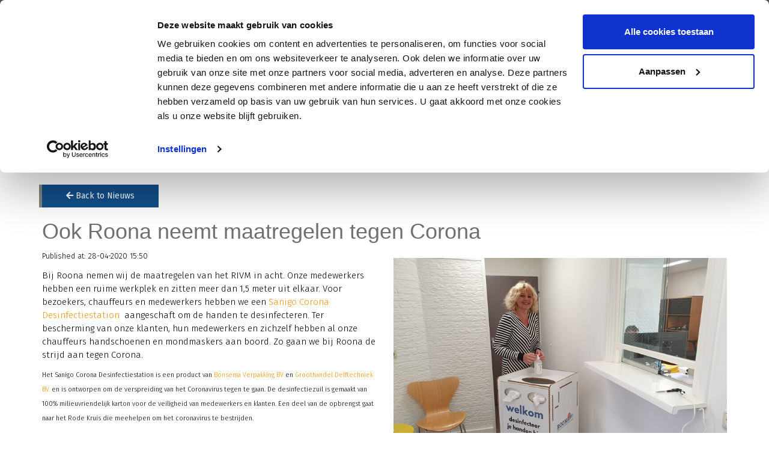

--- FILE ---
content_type: text/html; charset=UTF-8
request_url: https://www.roona-expeditie.nl/en/nieuws/roona-neemt-maatregelen-tegen-corona/
body_size: 5351
content:
<!DOCTYPE html>
<html>

<head>
				<base href="https://www.roona-expeditie.nl/" />
	<link href="https://fonts.googleapis.com/css?family=Open+Sans:300,400,700,300italic" rel="stylesheet" type="text/css">
	<title>Ook Roona neemt maatregelen tegen Corona - Roona Expeditie</title>

<meta name="description" lang="en" content="Bij Roona nemen wij de maatregelen van het RIVM in acht. Onze medewerkers hebben een ruime werkplek en zitten meer dan 1,5 meter uit elkaar. Voor bezoekers, chauffeurs en medewerkers hebben we een San"> 
<meta name="keywords" content=""> 
<meta http-equiv="content-language" content="en">
<meta http-equiv="content-type" content="text/html; charset=iso-8859-1">
<link rel="canonical" href="https://www.roona-expeditie.nl/en/nieuws/roona-neemt-maatregelen-tegen-corona/"/>
<link rel="sitemap" type="application/xml" title="Sitemap" href="sitemap.xml" />
<script>var languagecode = 'en';</script><script type='text/javascript' src="//ajax.googleapis.com/ajax/libs/jquery/1.10.2/jquery.min.js"></script>
<meta name="viewport" content="width=device-width, initial-scale=1.0">
<link rel="apple-touch-icon" sizes="57x57" href="templates/img/favicon/apple-icon-57x57.png">
<link rel="apple-touch-icon" sizes="60x60" href="templates/img/favicon/apple-icon-60x60.png">
<link rel="apple-touch-icon" sizes="72x72" href="templates/img/favicon/apple-icon-72x72.png">
<link rel="apple-touch-icon" sizes="76x76" href="templates/img/favicon/apple-icon-76x76.png">
<link rel="apple-touch-icon" sizes="114x114" href="templates/img/favicon/apple-icon-114x114.png">
<link rel="apple-touch-icon" sizes="120x120" href="templates/img/favicon/apple-icon-120x120.png">
<link rel="apple-touch-icon" sizes="144x144" href="templates/img/favicon/apple-icon-144x144.png">
<link rel="apple-touch-icon" sizes="152x152" href="templates/img/favicon/apple-icon-152x152.png">
<link rel="apple-touch-icon" sizes="180x180" href="templates/img/favicon/apple-icon-180x180.png">
<link rel="icon" type="image/png" sizes="192x192" href="templates/img/favicon/android-icon-192x192.png">
<link rel="icon" type="image/png" sizes="32x32" href="templates/img/favicon/favicon-32x32.png">
<link rel="icon" type="image/png" sizes="96x96" href="templates/img/favicon/favicon-96x96.png">
<link rel="icon" type="image/png" sizes="16x16" href="templates/img/favicon/favicon-16x16.png">
<link rel="manifest" href="templates/img/favicon/manifest.json">
<meta name="msapplication-TileColor" content="#ffffff">
<meta name="msapplication-TileImage" content="templates/img/favicon/ms-icon-144x144.png">
<meta name="theme-color" content="#ffffff">
<link rel="stylesheet" type="text/css" href="css/bootstrap.min.css" media="screen">
<link rel="stylesheet" type="text/css" href="templates/system/system.css" media="screen" />
<link rel="stylesheet" type="text/css" href="templates/system/editor.css" media="screen" />
<link rel="stylesheet" type="text/css" href="js/fancybox/jquery.fancybox.css" media="screen" />
<link rel="stylesheet" type="text/css" href="js/ui-lightness/jquery-ui-1.10.3.custom.css" media="screen" />
<link rel="stylesheet" type="text/css" href="css/buttons.css" media="screen" />
<link rel="stylesheet" type="text/css" href="css/flag-icon.min.css" media="screen" />
<link href="https://fonts.googleapis.com/css?family=Fira+Sans:300,400,500i,700,900&display=swap" rel="stylesheet">
<script>(function(w,d,s,l,i){w[l]=w[l]||[];w[l].push({'gtm.start':new Date().getTime(),event:'gtm.js'});var f=d.getElementsByTagName(s)[0],j=d.createElement(s),dl=l!='dataLayer'?'&l='+l:'';j.async=true;j.src='https://www.googletagmanager.com/gtm.js?id='+i+dl;f.parentNode.insertBefore(j,f);})(window,document,'script','dataLayer','GTM-5K7V84N');</script>
<script async src="https://www.googletagmanager.com/gtag/js?id=G-8H6FHTMMCE"></script>
<script type="text/javascript">
	window.dataLayer = window.dataLayer || [];
	function gtag(){dataLayer.push(arguments);}
	gtag('js', new Date());
	gtag('config', 'G-8H6FHTMMCE', { 'anonymize_ip': true });
</script>
			
<!-- HTML5 shim, for IE6-8 support of HTML5 elements -->
<!--[if lt IE 9]>
<script type='text/javascript' src="js/css3-mediaqueries.js"></script>
<script src="http://html5shiv.googlecode.com/svn/trunk/html5.js"></script>
<script type='text/javascript' src="//cdnjs.cloudflare.com/ajax/libs/respond.js/1.4.2/respond.js"></script>
<![endif]-->

	<link href="templates/style.css?v234" rel="stylesheet" type="text/css" />
<script type='text/javascript' src='js/menu.js'></script>
<link rel='stylesheet' type='text/css' href='modules/mod_blog/css/blog.css'/>
<meta property="og:site_name" content="Roona Expeditie"/>
<meta property="og:title" content=""/>
<meta property="og:type" content="website"/>
<meta property="og:url" content="https://www.roona-expeditie.nl/en/en/nieuws/roona-neemt-maatregelen-tegen-corona/"/>
<meta property="og:image" content="https://www.roona-expeditie.nl/en/images/blog/RoonaneemtmaatregelentegenCorona-1.jpg"/>

</head>

<body >

	
	<div id="wrap">
		<section class="topheader">
			<div class="container">
				<div class="row">
					<div class="col-xs-4">
						<a href="https://www.linkedin.com/company/roona-internationaal-expeditiebedrijf-bv/" target="_blank">
							<i class="fab fa-linkedin fa-fw fa-2x social-icon-li"></i>
						</a>
						<a class="" href="https://www.facebook.com/RoonaExpeditiebedrijf" target="_blank">
							<i class="fab fa-facebook-square fa-fw fa-2x social-icon-fb"></i>
						</a>
					</div>
					<div class="col-xs-8 text-right">
													<a href="en/44/bestellen.html"><i class="fa fa-lock"></i> customer_login</a>
							&nbsp;&nbsp;&nbsp;&nbsp;&nbsp;
												<a class="no-link topfix hidden-xs" href="tel:+31591630880"> <i class="fas fa-phone fa-fw"></i> +31 591 63 08 80</a>&emsp;
						<div class="taal pull-right">
							<dropdown>
								<input id="toggle2" type="checkbox">
								<label for="toggle2" class="animate">
																		EN <span class="flag-icon flag-icon-gb flagshadow"></span>																		<i class="fas fa-chevron-down"></i>
								</label>
								<ul class="animate">
									<li class="animate">
										<a href="https://www.roona-expeditie.nl/nieuws/bij-roona-voorkomen-wij-ook-corona/">
											NL
											<span class="flag-icon flag-icon-nl flagshadow"></span>
										</a>
									</li>
									<li class="animate">
										<a href="https://www.roona-expeditie.nl/en/nieuws/roona-neemt-maatregelen-tegen-corona/">
											EN
											<span class="flag-icon flag-icon-gb flagshadow"></span>
										</a>
									</li>
									<li class="animate">
										<a href="https://www.roona-expeditie.nl/de/nieuws/bij-roona-willen-wij-ook-geen-corona/">
											DE
											<span class="flag-icon flag-icon-de flagshadow"></span>
										</a>
									</li>
								</ul>
							</dropdown>
						</div>
					</div>
				</div>
			</div>
		</section>
		<section class="navheader">
			<div class="container">

				<div class="row">

					<div class="col-xs-6 col-sm-5 col-md-3">
						<a class="nolink" href="en/./"><img src="templates/img/logo.svg" class="img-responsive logo" />
							<!-- <span class="h1 logo">AutoHuis JMK</span> -->
						</a>
											</div>

					<div class="col-sm-6 col-md-6 hidden-xs hidden-sm">
						<div class="navbar navbar-default">
							<div class="navbar-collapse mainnav collapse hidden-xs">
								<ul class="nav navbar-nav"> 
<li class="" ><a href="en/./"  title="<i class='fas fa-home-lg-alt'></i>" id="m1" ><i class='fas fa-home-lg-alt'></i>  </a></li><li class="menu-item dropdown" ><a href="javascript:void(0)" class="dropdown-toggle" data-toggle="dropdown" title="Services" id="m2" >Services <b class="caret"></b> </a><ul class="dropdown-menu"><li class="" ><a href="en/our-services/reliable-professional-road-transport-in-europe/"  title="Road Transport" id="m2_1" >Road Transport  </a></li><li class="" ><a href="en/onze-diensten/luchttransport,-wij-ontzorgen-u-in-wereldwijde-luchtvracht/"  title="Air Freight" id="m2_2" >Air Freight  </a></li><li class="" ><a href="en/onze-diensten/zeevracht-expediteur-wij-vervoeren-wereldwijd-wat-u-wenst/"  title="Sea Freight" id="m2_3" >Sea Freight  </a></li><li class="" ><a href="en/our-services/need-a-courier-roona-courier-services-are-fast-and-reliable/"  title="Courier Service" id="m2_4" >Courier Service  </a></li><li class="" ><a href="en/our-services/roona-provides-refrigerated-transport-for-various-purposes/"  title="Refrigerated Transport" id="m2_5" >Refrigerated Transport  </a></li><li class="" ><a href="en/our-services/we-unburden-you-completely-in-storage-and-transshipment/"  title="Warehousing and Transshipment" id="m2_6" >Warehousing and Transshipment  </a></li><li class="" ><a href="en/services/douane/"  title="Douane" id="m2_7" >Douane  </a></li><li class="" ><a href="en/services/douane/"  title="Transportverzekering" id="m2_8" >Transportverzekering  </a></li></ul></li><li class="" ><a href="en/internationaal-transport-logistiek-binnen-en-buiten-europa/"  title="Destinations" id="m3" >Destinations  </a></li><li class="" ><a href="en/jobs/"  title="Jobs" id="m4" >Jobs  </a></li><li class="" ><a href="en/nieuws/"  title="News" id="m5" >News  </a></li><li class="" ><a href="en/over-ons-internationale-expeditiebedrijf/"  title="About Us" id="m6" >About Us  </a></li><li class="" ><a href="en/contact-met-roona-internationaal-transport/"  title="Contact Us" id="m7" >Contact Us  </a></li></ul>							</div>
							<!--/.nav-collapse -->
						</div>
					</div>
					<div class="col-sm-1 col-md-1 col-xs-2 hidden inline">
						<div class="spacer2 hidden-xs"></div>
						<a class="header-fb" target="_blank" href="https://www.facebook.com"><i class="fab fa-fw fa-2x fa-facebook"></i></a>
						<a class="header-fb" href="https://api.whatsapp.com/send?phone=+31597123456&amp;text=Waarmee%20kan%20ik%20u%20verder%20helpen%3F" target="_blank" class="telefoon"><i class="fab fa-fw fa-2x fa-whatsapp"></i></a>
					</div>
					<div class="col-sm-7 text-right col-md-2 hidden-xs">
						<div class="spacer2 hidden-xs"></div>
						<div class="spacer2 hidden-sm"></div>
						<div class="spacer3"></div>
						<a class="btn btn-custom2 hidden-xs" href="en/request-quotation-from-roona-internationaal-transport/">Request quotation <i class="fad fa-chevron-double-right fa-fw"></i></a>
					</div>
					<div class="col-xs-3 visible-xs text-right">
						<a class="no-link phone-btn-mob topfix" href="tel:+31591630880"> <i class="fas fa-phone fa-fw"></i></a>
					</div>

					<div class="col-xs-3 visible-xs">
						<button type="button" class="navbar-toggle" data-toggle="collapse" data-target=".navbar-collapse">
							<small>Menu</small>
							<div class="row">
								<i class="fa fa-fw fa-bars fa-2x"></i>
							</div>
						</button>
					</div>

				</div>

			</div>

			<div class="mobielmenu">
				<div class="navbar-collapse collapse">
					<div class="visible-xs visible-sm">
						<ul class="nav navbar-nav"> 
<li class="" ><a href="en/./"  title="<i class='fas fa-home-lg-alt'></i>" id="m1" ><i class='fas fa-home-lg-alt'></i>  </a></li><li class="menu-item dropdown" ><a href="javascript:void(0)" class="dropdown-toggle" data-toggle="dropdown" title="Services" id="m2" >Services <b class="caret"></b> </a><ul class="dropdown-menu"><li class="" ><a href="en/our-services/reliable-professional-road-transport-in-europe/"  title="Road Transport" id="m2_1" >Road Transport  </a></li><li class="" ><a href="en/onze-diensten/luchttransport,-wij-ontzorgen-u-in-wereldwijde-luchtvracht/"  title="Air Freight" id="m2_2" >Air Freight  </a></li><li class="" ><a href="en/onze-diensten/zeevracht-expediteur-wij-vervoeren-wereldwijd-wat-u-wenst/"  title="Sea Freight" id="m2_3" >Sea Freight  </a></li><li class="" ><a href="en/our-services/need-a-courier-roona-courier-services-are-fast-and-reliable/"  title="Courier Service" id="m2_4" >Courier Service  </a></li><li class="" ><a href="en/our-services/roona-provides-refrigerated-transport-for-various-purposes/"  title="Refrigerated Transport" id="m2_5" >Refrigerated Transport  </a></li><li class="" ><a href="en/our-services/we-unburden-you-completely-in-storage-and-transshipment/"  title="Warehousing and Transshipment" id="m2_6" >Warehousing and Transshipment  </a></li><li class="" ><a href="en/services/douane/"  title="Douane" id="m2_7" >Douane  </a></li><li class="" ><a href="en/services/douane/"  title="Transportverzekering" id="m2_8" >Transportverzekering  </a></li></ul></li><li class="" ><a href="en/internationaal-transport-logistiek-binnen-en-buiten-europa/"  title="Destinations" id="m3" >Destinations  </a></li><li class="" ><a href="en/jobs/"  title="Jobs" id="m4" >Jobs  </a></li><li class="" ><a href="en/nieuws/"  title="News" id="m5" >News  </a></li><li class="" ><a href="en/over-ons-internationale-expeditiebedrijf/"  title="About Us" id="m6" >About Us  </a></li><li class="" ><a href="en/contact-met-roona-internationaal-transport/"  title="Contact Us" id="m7" >Contact Us  </a></li></ul>					</div>
				</div>
				<!--/.nav-collapse -->
			</div>
		</section>
		<!-- <div class="direct-contact visible-xs">
	<a href="tel:+31597123456">Direct bellen</a>
</div> -->
		<section class="page">

	<div class="container">
		
		<div class="row">

			<div class="col-xs-12 col-sm-12 col-md-12">
				<div class="row">
	<article itemscope itemtype="http://schema.org/BlogPosting">
		<div class="col-md-12">
			<div class="spacer2"></div>
			<a href="en/nieuws/" class="btn btn-custom1"><i class="fa fa-arrow-left"></i> Back to Nieuws</a>
			<h1 itemprop="headline">Ook Roona neemt maatregelen tegen Corona</h1>
		</div>
		<div class='col-md-6'> 
			<header>
				
												<small>Published at: <time itemprop="datePublished" datetime="$date2">28-04-2020 15:50</time></small>
							</header>
			
			<section>
				<p>
					<strong></strong>
				</p>
			</section>
			<section>
				<p>
					<p>Bij Roona nemen wij de maatregelen van het RIVM in acht. Onze medewerkers hebben een ruime werkplek en zitten meer dan 1,5 meter uit elkaar. Voor bezoekers, chauffeurs en medewerkers hebben we een <a href="https://sanigo.nl/">Sanigo Corona Desinfectiestation&nbsp;</a> aangeschaft om de handen te desinfecteren. Ter bescherming van onze klanten, hun medewerkers en zichzelf hebben al onze chauffeurs handschoenen en mondmaskers aan boord. Zo gaan we bij Roona de strijd aan tegen Corona.&nbsp;</p>
<p><span style="font-size: 8pt;">Het Sanigo Corona Desinfectiestation is een product van <a href="https://www.bonsema-verpakking.nl/">Bonsema Verpakking BV</a> en <a href="https://delftechniek.nl/">Groothandel Delftechniek BV.</a> en is ontworpen om de verspreiding van het Coronavirus tegen te gaan. De desinfectiezuil is gemaakt van 100% milieuvriendelijk karton voor de veiligheid van medewerkers en klanten. Een deel van de opbrengst gaat naar het Rode Kruis die meehelpen om het coronavirus te bestrijden.</span><span></span></p>				</p>
							</section>
			<div class="clearfix"></div>
			<div class="spacer"></div>
		</div>
		<div class="col-md-6">
			<div class="spacer2"></div>
								<div class="afbeelding">
						<img alt="Ook Roona neemt maatregelen tegen Corona" class="img-responsive" src="images/blog/RoonaneemtmaatregelentegenCorona-1.jpg"/>
					</div>
							<div class="spacer"></div>
																						<div class="col-sm-6">
								<div class="blogitem panel panel-default" data-equal="row">
									<div class="content panel-body equal" data-equal="rowcontent">
						<div class="row">
							
														
							<div class="col-sm-12 imageoverflow">
								
								<a title="Anita Poelman 35 jaar in dienst" href="en/nieuws/anita-poelman-35-jaar-in-dienst/"><img alt="Anita Poelman 35 jaar in dienst" class="img-responsive blogimage" src="images/blog/AnitaPoelman35jaarindienst.jpg"/></a>
															</div>
							
							<div class="col-sm-12">
							<a class="btn btn-pill" href="en/nieuws/anita-poelman-35-jaar-in-dienst/"><i class="fad fa-chevron-circle-right"></i></a>
						<div class="clearfix"></div>
							<div class="col-xs-12">
							<a class="imagetitle" href="en/nieuws/anita-poelman-35-jaar-in-dienst/"><h3>Anita Poelman 35 jaar in dienst</h3></a>
								Vandaag is deze topper exact 35 jaar in &hellip;							</div>

														</div>
							<div class="clearfix"></div>
							<div class="spacer"></div>
						</div>
						<div class="clearfix"></div>
					</div><!-- 
					<div class="panel-footer">
						<a class="blogbtn btn btn-custom1 pull-right" href="en/nieuws/anita-poelman-35-jaar-in-dienst/">Read more</a>
						<div class="clearfix"></div>
					</div> -->
					
					
					<div class="clearfix"></div>
							</div>								<div class="clear visible-xs">&nbsp;</div>
							</div>
												<div class="col-sm-6">
								<div class="blogitem panel panel-default" data-equal="row">
									<div class="content panel-body equal" data-equal="rowcontent">
						<div class="row">
							
														
							<div class="col-sm-12 imageoverflow">
								
								<a title="Roona online klantenportaal" href="en/nieuws/roona-online-klantenportaal/"><img alt="Roona online klantenportaal" class="img-responsive blogimage" src="images/blog/Roonaonlineklantenportaal.jpg"/></a>
															</div>
							
							<div class="col-sm-12">
							<a class="btn btn-pill" href="en/nieuws/roona-online-klantenportaal/"><i class="fad fa-chevron-circle-right"></i></a>
						<div class="clearfix"></div>
							<div class="col-xs-12">
							<a class="imagetitle" href="en/nieuws/roona-online-klantenportaal/"><h3>Roona online klantenportaal</h3></a>
								Online orders boeken en traceren.							</div>

														</div>
							<div class="clearfix"></div>
							<div class="spacer"></div>
						</div>
						<div class="clearfix"></div>
					</div><!-- 
					<div class="panel-footer">
						<a class="blogbtn btn btn-custom1 pull-right" href="en/nieuws/roona-online-klantenportaal/">Read more</a>
						<div class="clearfix"></div>
					</div> -->
					
					
					<div class="clearfix"></div>
							</div>								<div class="clear visible-xs">&nbsp;</div>
							</div>
														</div>
	</article>
	<div class="clearfix"></div>
</div>


	    	</div>

	    </div>

	</div>	

</section>	</div>
	<div id="footer">
		<div class="container">
			<div class="row">
				<div class="col-sm-6 col-md-4">
					<div class="title">Our services</div>
					<div class="row"> 
	 <div class="col-md-12 col-sm-12"><ul class="list-unstyled">  
	 	<li><a href="en/our-services/reliable-professional-road-transport-in-europe/">Road Transport</a></li> 
	 	<li><a href="en/onze-diensten/luchttransport,-wij-ontzorgen-u-in-wereldwijde-luchtvracht/">Air Freight</a></li> 
	 	<li><a href="en/onze-diensten/zeevracht-expediteur-wij-vervoeren-wereldwijd-wat-u-wenst/">Sea Freight</a></li> 
	 	<li><a href="en/our-services/need-a-courier-roona-courier-services-are-fast-and-reliable/">Courier Service</a></li> 
	 	<li><a href="en/our-services/roona-provides-refrigerated-transport-for-various-purposes/">Refrigerated Transport</a></li> 
	 	<li><a href="en/our-services/we-unburden-you-completely-in-storage-and-transshipment/">Warehousing and Transshipment</a></li> 
	 	<li><a href="en/services/douane/">Douane</a></li> 
	</ul></div> 
	 <div class="col-md-12 col-sm-12"><ul class="list-unstyled">  
	 	<li><a href="en/services/douane/">Transportverzekering</a></li> 
	</ul></div> 
</div> 
				</div>
				<div class="col-sm-6 col-md-3">
					<div class="spacer visible-xs"></div>
					<div class="title">More information</div>
					<div class="row"> 
	 <div class="col-md-12 col-sm-12"><ul class="list-unstyled">  
	 	<li><a href="en/request-quotation-from-roona-internationaal-transport/">Request Quotation</a></li> 
	 	<li><a href="en/terms-of-use-roona-international-transport/">Terms and services</a></li> 
	 	<li><a href="en/privacy-cookie-verklaring/">Privacy & cookie policy</a></li> 
	 	<li><a href="en/nieuws/">News</a></li> 
	 	<li><a href="en/order-an-express-courier/">Express Courier</a></li> 
	 	<li><a href="en/jobs/">Vacatures</a></li> 
	 	<li><a href="en/incoterms/">Incoterms</a></li> 
	</ul></div> 
</div> 
				</div>
				<div class="col-sm-6 col-md-3">
					<div class="spacer visible-sm visible-xs"></div>
					<div class="title">Contact</div>
					<a class="no-link topfix" href="tel:+31591630880"> <i class="fas fa-phone fa-fw"></i> +31 591 63 08 80</a><br />
					<a class="underline topfix" href="mailto:info@ronex.nl"> <i class="fas fa-envelope fa-fw"></i> info@ronex.nl</a>
					<br />
					Charles Darwinstraat 18
					<br />
					7825 AC Emmen
					<br />
					KVK nr: 04039267
					<br />
					BTW nr: NL008539583B01

				</div>
				<div class="col-sm-6 col-md-2">
					<div class="spacer visible-sm visible-xs"></div>
					<div class="title">Social Media</div>
					<a href="https://www.linkedin.com/company/roona-internationaal-expeditiebedrijf-bv/" target="_blank">
						<i class="fab fa-linkedin fa-fw fa-2x social-icon-li"></i>
					</a>
					<a class="" href="https://www.facebook.com/RoonaExpeditiebedrijf" target="_blank">
						<i class="fab fa-facebook-square fa-fw fa-2x social-icon-fb"></i>
					</a>
					<div class="clearfix"></div>
					<div class="spacer2"></div>
					<div class="title">Certifications</div>
					<div class="row">
						<div class="col-xs-5 col-sm-3 col-md-8">
														<a href="downloads/ISO9001EN.pdf" target="_blank"><img src="templates/img/ISO_9001.jpg" class="img-responsive"></a>													</div>
					</div>
				</div>
			</div>
		</div>
	</div>
	<div class="botfooter">
		<div class="container">
			<div class="row">
				<div class="col-sm-12">
					<div class="pull-right">
													<a class=" hidden-xs hidden-sm showAjax btn btn-link" href="en/index2.php?moduleid=9">Login</a>
											</div>
					<div class="pull-right">
						<a href="http://www.nc-websites.nl" target="_blank" class="btn btn-link">
							<img src="templates/img/nc-websites.png" />
						</a>
					</div>
				</div>
			</div>
		</div>
	</div>

	<noscript><iframe src='https://www.googletagmanager.com/ns.html?id=GTM-5K7V84N' height='0' width='0' style='display:none;visibility:hidden'></iframe></noscript><script type='text/javascript' src="js/jquery-migrate-1.2.1.min.js"></script>
<script type='text/javascript' src="//ajax.googleapis.com/ajax/libs/jqueryui/1.10.3/jquery-ui.min.js"></script>
<script type='text/javascript' src="js/jquery.ui.datepicker-en.js"></script>
<script type='text/javascript' src='js/fancybox/jquery.fancybox.pack.js'></script>
<script type="text/javascript" src="js/fancybox/helpers/jquery.fancybox-media.js?v=1.0.6"></script>
<script type="text/javascript" src="js/fancybox_init.js"></script>
<script type="text/javascript" src="js/imagesloaded.pkgd.min.js"></script>
<script type='text/javascript' src="js/bootstrap.min.js"></script>
<script type='text/javascript' src="js/default.js"></script>
<script type='text/javascript' src="js/holder.js"></script>
<script type="text/javascript" src="js/noty/jquery.noty.js"></script>
<script type="text/javascript" src="js/noty/layouts/inline.js"></script>
<script type="text/javascript" src="js/noty/layouts/topCenter.js"></script>
<script type="text/javascript" src="js/noty/layouts/center.js"></script>
<script type="text/javascript" src="js/noty/themes/default.js"></script>
<link rel="stylesheet" type="text/css" href="css/fontawesome/all.min.css"/>
</body>

</html>

--- FILE ---
content_type: text/css
request_url: https://www.roona-expeditie.nl/templates/system/system.css
body_size: 2396
content:
@import "../../css/breadcrumbs.css";
/* Blogkies */
/* [ADMIN WINDOW] */
.adminpick_window {
	position: relative; 
	display: block;
	z-index: 20;
	background: #FFF; 
	color: #000; 
	clear: both;
	padding: 30px;
	-webkit-box-shadow: 0px 4px 10px 0px rgba(0,0,0,0.25);
       -moz-box-shadow: 0px 4px 10px 0px rgba(0,0,0,0.25);
        -ms-box-shadow: 0px 4px 10px 0px rgba(0,0,0,0.25);
         -o-box-shadow: 0px 4px 10px 0px rgba(0,0,0,0.25);
            box-shadow: 0px 4px 10px 0px rgba(0,0,0,0.25);
}

.adminpick_window h1 {
	margin: 0 0 15px 0;
	text-transform: uppercase;
	font-size: 20px;
}

.adminpick_window ul {
	list-style-type: none;
	padding-left: 0;
	display: block;
	overflow-y: scroll;
	overflow-x: hidden;
	max-height: 400px;
}

.adminpick_window ul li {
	margin: 0 0 5px 0;
}

.adminpick_window ul li:nth-child(odd) {
	background: #F2F2F2;
}

.adminpick_window ul li img.logoselect {
	height: auto;
	width: 60px;
}

.adminpick_window label {
	display: block;
	width: 100%;
	padding: 15px;
	height: auto;
}

.adminpick_window input.logopick {
	-webkit-appearance: none;
	background-color: #fafafa;
	border: 1px solid #cacece;
	box-shadow: 0 1px 2px rgba(0,0,0,0.05), inset 0px -15px 10px -12px rgba(0,0,0,0.05);
	padding: 9px;
	border-radius: 3px;
	display: inline-block;
	position: relative;
	outline: none;
}

.adminpick_window input.logopick:active, 
.adminpick_window input.logopick:checked:active {
	box-shadow: 0 1px 2px rgba(0,0,0,0.05), inset 0px 1px 3px rgba(0,0,0,0.1);
	outline: none;
}

.adminpick_window input.logopick:checked {
	background-color: #e9ecee;
	border: 1px solid #adb8c0;
	box-shadow: 0 1px 2px rgba(0,0,0,0.05), inset 0px -15px 10px -12px rgba(0,0,0,0.05), inset 15px 10px -12px rgba(255,255,255,0.1);
	color: #99a1a7;
}

.adminpick_window input.logopick:checked:after {
	content: '\2714';
	font-size: 14px;
	position: absolute;
	top: 0px;
	left: 3px;
	color: green;
}

.adminpick_window input[type="submit"] {
	margin: 15px 0 0 0;
}

/* Swipebox */
.sl-overlay {
	z-index:1040 !important;
	background:#000 !important;
}

.sl-wrapper {
	z-index:1041 !important;
}

.sl-wrapper .sl-close, 
.sl-wrapper .sl-counter {
	color:#FFFFFF !important;
}

.sl-next, .sl-prev {
	color:#FFFFFF !important;
}

.hoverhand, .hoverhand:hover {
	cursor: hand;
	cursor:pointer;
}

.clear, .clearfix {
	clear:both;
}

.contentmodule {
	clear:both;
	margin:5px;
	display:inline;
}

.contentmodule.inline-left {
	position: relative;
	display: inline;
	margin: 5px;
	float: left;	
}

.contentmodule.inline-center {
	position:relative;
	display:block;
	margin:auto;
	width:100%;	
}

.contentmodule.inline-right {
	position: relative;
	display: inline;
	margin: 5px;
	float: right;
}

.videoWrapper {
	position: relative;
	padding-bottom: 56.25%;
	padding-top: 25px;
	height: 0;
}

.videoWrapper iframe {
	position: absolute;
	top: 0;
	left: 0;
	width: 100%;
	height: 100%;
}

.IEWarning {
	max-width:400px;	
}

.IEWarning img {
	border:none;
	max-width:140px;
	float:right;
	position:relative;
	margin:5px;
	display:inline	
}

.container-flexbox  {
	display: -ms-flex;
	display: flex;
	align-items: center;
	justify-content: center;
}

.container-flexbox .item-flexbox {
	flex-basis: 100%;
}

.social {
	clear:both;
	position:relative;
	min-height:5px;
}

.social b {
	font-size:16px;
	display:table-cell;
	vertical-align:middle;
	float:left;
}

a.showZoom {
	position: relative;
	max-width: 100%;
	display: inline-block;
}

a.showZoom:before {
	content:"";
	position: absolute;
	top: 0;
	bottom: 0;
	left: 0;
	right: 0;
	background: url(../img/magnify.svg) no-repeat center center;
	background-size: 25% auto;
	opacity: 0;
	-webkit-transition: all 200ms ease-out;
	-moz-transition: all 200ms ease-out;
	-ms-transition: all 200ms ease-out;
	-o-transition: all 200ms ease-out;
	transition: all 200ms ease-out;
}

a.showZoom:hover:before {
	opacity: 1;
	background-size: 25% auto;
}

.editheader {
	position: absolute;
	top: 250px;
	right: 15%;
	color: #fff;
	z-index: 15;
}

.editheader a {
	color: #fff;	
}

.imagelink_href {
	text-decoration:none;	
}

.imagelink_outer {
	float:left;	
	position:relative;
}

.imagelink_title {
	background: rgba(0,0,0,0.6);
	-ms-filter: "progid:DXImageTransform.Microsoft.gradient(startColorstr=#99000000,endColorstr=#99000000)"; /* IE8 */    filter: progid:DXImageTransform.Microsoft.gradient(startColorstr=#99000000,endColorstr=#99000000);   /* IE6 & 7 */      zoom: 1;
	color:white;
	position:absolute;
	bottom:0px;
	text-decoration:none;
}

.imagelink_admin {
	background: rgba(0,0,0,0.6);
	-ms-filter: "progid:DXImageTransform.Microsoft.gradient(startColorstr=#99000000,endColorstr=#99000000)"; /* IE8 */    filter: progid:DXImageTransform.Microsoft.gradient(startColorstr=#99000000,endColorstr=#99000000);   /* IE6 & 7 */      zoom: 1;
	color:white;
	position:absolute;
	top:0px;
	text-decoration:none;	
}

.menu_addcontent {
	background-image:url('../../images/icons/add.png');
	background-position:center center;
	width:20px;
	background-repeat:no-repeat;	
}

.menu_addcontent:hover {
	background:none !important;
	background-image:url('../../images/icons/add.png') !important;
	background-position:center center !important;
	width:20px !important;
	background-repeat:no-repeat !important;	
}

.changealttag {
	position:absolute;
	right:26px;
	top:5px;
	z-index:1;	
}

.setimglink {
	position:absolute;
	right:66px;
	top:5px;
	z-index:1;	
}

.setfilelink {
	position:absolute;
	right:46px;
	top:5px;
	z-index:1;	
}

a.editbutton, a.editbutton:visited { 
	position: absolute;
	right: 5px;
	top: 5px;
	z-index: 50;
	border: 0;
}

a.linkbutton, a.linkbutton:visited { 
	position: absolute;
	right: 25px;
	top: 5px;
	z-index: 50;
	border: 0;
}

a.editfade {
	position: absolute;
	right: 0;
	top: 0;
	z-index: 50;
	border: 0;
	background: #333;
	padding: 10px;
	color: white;
}

a.btn2, 
a.btn2:visited { 
	position: absolute;
	right: 30px;
	top: 5px;
	z-index: 50;
	border: 0;
}

/* content */
.editor input[type=text], .editor select {
	width: 100%;
}

.editor input[type=submit], .editor input[type=button] {
	width: 48%;
	margin: 7px;
}

.author, .created, .edited {
	font-size: 14px;
	margin: 0px;
}

.new, .edit, .delete {
	float: right;
}

.new img, 
.edit img, 
.delete img {
	border: 0px;
}

/* ADMIN PANEL */
#mainnav_wrap {
	background-color:rgb(0,0,0);
	background-color:rgba(0,0,0,0.66);
	top: 0px;
	left: 0px;
	right: 0px;
	z-index: 1000;
	text-align:center;
	height:26px;
}

#homebtn {
	padding-left:5px;
	padding-right:5px;
	float:left;
	margin-left:5px;
}

#welkom {
	float:left;
	padding: 2px;
	margin-left:10px;
}

#welkom img {
	float:left;
	padding:0;
	margin:2px;
}

#welkom p {
	color: #FAFAFA;
    float: left;
    font-size: 11px;
    margin: -1px 0 0 5px;
}

p#NCCMSv {
	color: #FAFAFA;
    font-size: 11px;
    margin: 0;
	padding-top:2px;
}

#icons {
	float: right;
	list-style: none outside none;
    margin: 0;
    padding: 0;
}
#icons li {
	float: right;
    margin: 0 5px 0 0;
}

#icons li a {
	display: block;
    padding-left: 5px;
	padding-right:5px;
}

a.printbutton {
	float: right;
	padding-left: 24px;
	background: url("../../images/icons/printer.png") no-repeat left top;
	clear: both;
	display: block;
}

div.contentarea {
	clear: both;	
}

.tweetbtn, 
.fblike, 
.gplus {
	position: relative;
	float: left;	
	margin-left:5px;
}

.fblike {
	margin-top:-1px;	
}

.carousel-caption.custompos h2, 
.carousel-caption.custompos p {
	position: absolute;
}

.carousel-caption.custompos a.btn {
	position: absolute;
}

div.carousel-caption.custompos {
	left: 0px;
	right: 0px;
	bottom: 0px;
	top: 0px;
	z-index: 0;
}

#captionposition {
	position: relative;
	width: 100%;
	margin: 60px auto;
	overflow: hidden;
}

#captionposition img {
	max-width: 100%;
}

#captionposition div#title {
	position: absolute;
	width: 300px;
	height: 50px;
	background: rgba(255,255,255,0.8);	
	text-align: center;
	line-height: 50px;
	cursor: pointer;
}

#captionposition div#caption {
	position: absolute;
	width: 300px;
	height: 30px;
	background: rgba(255,255,255,0.8);
	text-align: center;	
	line-height: 30px;
	cursor: pointer;
}

#captionposition div#button {
	position: absolute;
	width: 300px;
	height: 30px;
	background: rgba(255,255,255,0.8);
	text-align: center;	
	line-height: 30px;
	cursor: pointer;
}

#linklist {
	max-width: 90%;
	overflow: hidden;
}

.breadcrumbs, .breadcrumbs li {
	list-style:none;
}

.breadcrumbs li {
	float:left;
	margin-right:5px;
}

.breadcrumbs li:not(:last-child)::after {
	content: "\f054";
    font: normal normal normal 14px/1 FontAwesome;
    padding-left: 2px;
    padding-right: 5px;
}

.dropdown-submenu {
    position:relative;
}

.dropdown-submenu>.dropdown-menu {
    top:0;
    left:100%;
    margin-top:-6px;
    margin-left:-1px;
    -webkit-border-radius:0 6px 6px 6px;
    -moz-border-radius:0 6px 6px 6px;
    border-radius:0 6px 6px 6px;
}

.dropdown-submenu:hover>.dropdown-menu {
    display:block;
}

.dropdown-submenu>a:after {
    display:block;
    content:" ";
    float:right;
    width:0;
    height:0;
    border-color:transparent;
    border-style:solid;
    border-width:5px 0 5px 5px;
    border-left-color:#cccccc;
    margin-top:5px;
    margin-right:-10px;
}

.dropdown-submenu:hover>a:after {
    border-left-color:#ffffff;
}

.dropdown-submenu.pull-left {
    float:none;
}

.dropdown-submenu.pull-left>.dropdown-menu {
    left:-100%;
    margin-left:10px;
    -webkit-border-radius:6px 0 6px 6px;
    -moz-border-radius:6px 0 6px 6px;
    border-radius:6px 0 6px 6px;
}

--- FILE ---
content_type: text/css
request_url: https://www.roona-expeditie.nl/templates/system/editor.css
body_size: 476
content:
#tinymce table tr td, 
#tinymce table tr th {
  vertical-align:top !important;
}

#tinymce table, #tinymce table tr td, 
#tinymce table tr th {
  border:1px black solid !important;
  min-width:30px;
}

body#tinymce {
  padding: 20px;
}

body#tinymce div {
  outline: dotted 1px #ccc;
}

.btn-custom1, .btn-custom2, .btn-custom3 {
  border-radius: 0px;
  padding: 9px 40px;
}

.btn-custom1 {
  color: #ffffff;
  background-color: #124f8b;
  border-color: #8a8a8a;
  border: none;
  box-shadow: -5px 0px 0px 0px #848484;
  font-weight: 500;
  border-radius: 0px;
  margin-top: 0px;
} 
 
.btn-custom1:hover, 
.btn-custom1:focus, 
.btn-custom1:active, 
.btn-custom1.active, 
.open .dropdown-toggle.btn-custom1 {
  color: #FFFFFF;
  background-color: #636363;
  border-color: none;
  box-shadow: 5px 0px 0px 0px #3595dd;
  margin-top: 0px;
  margin-bottom: 0px;
} 
 
.btn-custom1:active, 
.btn-custom1.active, 
.open .dropdown-toggle.btn-custom1 { 
  background-image: none; 
} 
 
.btn-custom1.disabled, 
.btn-custom1[disabled], 
fieldset[disabled] .btn-custom1, 
.btn-custom1.disabled:hover, 
.btn-custom1[disabled]:hover, 
fieldset[disabled] .btn-custom1:hover, 
.btn-custom1.disabled:focus, 
.btn-custom1[disabled]:focus, 
fieldset[disabled] .btn-custom1:focus, 
.btn-custom1.disabled:active, 
.btn-custom1[disabled]:active, 
fieldset[disabled] .btn-custom1:active, 
.btn-custom1.disabled.active, 
.btn-custom1[disabled].active, 
fieldset[disabled] .btn-custom1.active { 
  background-color: #636363; 
  border-color: #636363; 
} 
 
.btn-custom1 .badge { 
  color: #636363; 
  background-color: #FFFFFF; 
}

.btn-custom2 {
  color: #ffffff;
  background-color: #D9000D;
  border-color: #D9000D;
  border: none;
  box-shadow: -5px 0px 0px 0px #848484;
  font-weight: 500;
  border-radius: 0px;
} 
 
.btn-custom2:hover, 
.btn-custom2:focus, 
.btn-custom2:active, 
.btn-custom2.active, 
.open .dropdown-toggle.btn-custom2 {
  color: #ffffff;
  background-color: #124F94;
  border-color: #124f8b;
  box-shadow: 5px 0px 0px 0px #da3a2f;
} 
 
.btn-custom2:active, 
.btn-custom2.active, 
.open .dropdown-toggle.btn-custom2 { 
  background-image: none; 
} 
 
.btn-custom2.disabled, 
.btn-custom2[disabled], 
fieldset[disabled] .btn-custom2, 
.btn-custom2.disabled:hover, 
.btn-custom2[disabled]:hover, 
fieldset[disabled] .btn-custom2:hover, 
.btn-custom2.disabled:focus, 
.btn-custom2[disabled]:focus, 
fieldset[disabled] .btn-custom2:focus, 
.btn-custom2.disabled:active, 
.btn-custom2[disabled]:active, 
fieldset[disabled] .btn-custom2:active, 
.btn-custom2.disabled.active, 
.btn-custom2[disabled].active, 
fieldset[disabled] .btn-custom2.active { 
  background-color: #444444; 
  border-color: #444444; 
} 
 
.btn-custom2 .badge { 
  color: #444444; 
  background-color: #ffffff; 
}

.btn-custom3 {
  color: #ffffff;
  background-color: #505050;
  border-color: #8a8a8a;
  border: none;
  box-shadow: -5px 0px 0px 0px #848484;
  font-weight: 500;
  border-radius: 0px;
  margin-top: 0px;
} 
 
.btn-custom3:hover, 
.btn-custom3:focus, 
.btn-custom3:active, 
.btn-custom3.active, 
.open .dropdown-toggle.btn-custom1 {
  color: #FFFFFF;
  background-color: #636363;
  border-color: none;
  box-shadow: 5px 0px 0px 0px #cecece;
  margin-top: 0px;
  margin-bottom: 0px;
} 
 
.btn-custom3:active, 
.btn-custom3.active, 
.open .dropdown-toggle.btn-custom1 { 
  background-image: none; 
} 
 
.btn-custom3.disabled, 
.btn-custom3[disabled], 
fieldset[disabled] .btn-custom3, 
.btn-custom3.disabled:hover, 
.btn-custom3[disabled]:hover, 
fieldset[disabled] .btn-custom3:hover, 
.btn-custom3.disabled:focus, 
.btn-custom3[disabled]:focus, 
fieldset[disabled] .btn-custom3:focus, 
.btn-custom3.disabled:active, 
.btn-custom3[disabled]:active, 
fieldset[disabled] .btn-custom3:active, 
.btn-custom3.disabled.active, 
.btn-custom3[disabled].active, 
fieldset[disabled] .btn-custom3.active { 
  background-color: #636363; 
  border-color: #636363; 
} 
 
.btn-custom3 .badge { 
  color: #636363; 
  background-color: #FFFFFF; 
}

--- FILE ---
content_type: text/css
request_url: https://www.roona-expeditie.nl/templates/style.css?v234
body_size: 4637
content:
/* [ALGEMEEN] */
body {
	background: #FFF;
	font-family: 'Fira Sans', sans-serif;
	font-size: 1.5em;
	line-height:1.5em;
	color: #000;
	margin: 0;
	font-weight: 300;
}

a {
	color: #ff9000;
	-webkit-transition: all .3s;
	   -moz-transition: all .3s;
	    -ms-transition: all .3s;
	     -o-transition: all .3s;
	        transition: all .3s;
}

a:hover,
a:focus,
a:active {

}

h1, h2, h3, h4, h5, h6 {
	font-family: 'Krona One', sans-serif;
	color: #000000;
}

h1 {
	
}

h2 {
	font-weight: 100;
	font-size: 3em;
	margin-bottom: 20px;
}

h3 {
	
}

h4, h5, h6 {
	font-size: 1.8em;
	font-weight: 100;
	margin-top: 30px;
	margin-bottom: 24px;
}

/* -- Colors -- */
.bg-darkest {
    background: #02101d;
}


/* -- Functionals -- */
.rel {
	position: relative;
}

.underline {
	text-decoration: underline;
}

.clippath {
	clip-path: circle(72.9% at 74% 50%);
}

.clippath img.img-responsive {
	max-height: 434px;
}

.pad-0 {
	padding: 0px;
}

.topfix {
    margin-top: 0px!important;
    position: relative;
    line-height: 2.2em;
}

a.no-link, a.nolink:hover {
	color: inherit;
}

.vervoer-bar {
    color: #fff;
    position: fixed;
    bottom: -20px;
    width: 100%;
    background: #004F8B;
    z-index: 99;
    border-radius: 0px;
    max-height: 56px;
    padding: 9px 30px;
}

.vervoer-bar p {
    margin-top: 8px;
    font-size: 1.3em;
    font-weight: 100;
}

.car-koerier {
	max-width: 100%;
    margin-top: -47px;
}

.whitebg {
    background: #fff;
    box-shadow: 2px 4px 4px rgba(0, 0, 0, 0.4392156862745098);
    margin-top: -240px;
    position: relative;
    z-index: 3;
    padding: 29px 41px;
    line-height: 2em;
}

.usp-box ul, .vink-ul ul {
	margin-top: 18px;
	position: relative;
	pointer-events: none;
}
.usp-box ul li, .vink-ul ul li {
    min-height: 43px;
    line-height: 1.4em;
    list-style: none;
    position: relative;
    font-size: 1.15em;
    font-weight: 400;
}
.usp-box ul li:before, .vink-ul ul li:before {
    content: url(img/check.svg);
    position: absolute;
    left: -42px;
    top: -17px;
    max-height: 5px;
}

.vink-ul ul li:before {
    content: url(img/check.svg);
    position: absolute;
    left: -38px;
    top: -11px;
    max-height: 5px;
    transform: scale(0.7);
}

.vink-ul ul {
	font-size: 13px;
    font-weight: 100;
    text-transform: none;
    text-decoration: none;
}

.box-shadowv1 {
	box-shadow: 0px 0px 6px 1px rgba(0, 0, 0, 0.28);
	background: #fff;
	border-top-left-radius: 50px;
	padding: 12px;
	margin-bottom: 20px;
}

.box-shadowv1 .service-img {
	max-height: 130px;
}

p.service-title {
	text-align: center;
	margin-top: 10px;
	margin-bottom: 10px;
	font-weight: 500;
	color: #1e6198;
	font-size: 1.3em;
	text-transform: inherit;
}

.service-arrow {
	float: right;
	color: #1e6198;
	font-size: 1.4em;
}

.slick-slider .slick-track, .slick-slider .slick-list {
    -webkit-transform: translate3d(0, 0, 0);
    -moz-transform: translate3d(0, 0, 0);
    -ms-transform: translate3d(0, 0, 0);
    -o-transform: translate13d(0, 0, 0);
    transform: translate3d(0, 0, 0);
    margin: 0 auto;
}

.linkv1 p a {
	color: inherit;
	font-weight: 500;
}

.bg-darkest .carousel-inner .item img {
	height: 100%;
}

.social-icon-li, .social-icon-fb {
	color: #fff;
	transition: .16s;
	margin-top: 1px;
}

.social-icon-li:hover {
	color: #0077b5;
	text-decoration: none;
}

.social-icon-fb:hover {
	color: #4267b2;
	text-decoration: none;
}

.offerte-bg {
	background: #ffffff;
	padding: 21px 15px 15px;
	color: #292929;
	box-shadow: 1px 3px 5px #0006;
	margin-top: 45px;
}

/* -- Sections -- */
.page {

}

.page-1 {
	background: #E9EDF2;
}

.topheader {
	background: #505050;
	padding: 4px 0px;
	color: #fff;
	position: relative;
	z-index: 3;
}

.topheader a, .topheader button.btn-link
{
	color:#FFFFFF;
}

.topheader .dropdown-menu a
{
	color:#000;
}

.navheader {
	padding: 4px 0px;
	position: relative;
	z-index: 1;
}

.fadehead {
	/*overflow: hidden; */
	position: relative;
	max-height: 490px;
}

.content-tainer {
	position: absolute;
	top: 0px;
	right: 0px;
	left: 0px;
	padding: 36px 15px 15px 48px;
}

.content-tainer h1 {
	color: #fff;
	font-size: 3.6em;
	font-weight: 100;
}

.content-tainer p {
	color: #fff;
	font-weight: 100;
}

/* -- Video -- */
#bgvid {
	height: 500px;
	width: auto;
}

.nieuwerecensiehidden .nieuwe-recensie {
	display: none;
}

span.logo, a .logo:hover {
	color: #fff;
	text-decoration: none!important;
}

section.page-1 {
	background: rgba(77, 88, 98, 0.0784313725490196);
}

section.page-2 {
	background: #1d1d1d;
	color: #fff;
}

hr.hrv1 {
    border-top: 2px solid #f1f2f3;
    width: 100%;
}

.navbar-default .navbar-nav>.open>a, .navbar-default .navbar-nav>.open>a:focus, .navbar-default .navbar-nav>.open>a:hover {
    color: #fff;
    background-color: #124f8b;
}

.dropdown-menu {
	border-radius: 0px;
    border: 0px;
    border-left: 4px solid #6a6a6a;
    padding: 0px;
}

.dropdown-menu>li>a {
    display: block;
    padding: 16px 20px;
}

.dropdown-menu>li>a:focus, .dropdown-menu>li>a:hover {
    color: #ffffff;
    text-decoration: none;
    background-color: #8e8e8e;
}

.inline {
    display: flex;
    margin-top: 34px;
}

.navheader {
	background: #ffffff;
	color: #2d2d2d;
	font-weight: 500;
	padding: 0px 0px;
	border-bottom: 6px solid #124f8b;
	box-shadow: 2px 2px 4px #0000003d;
	position: relative;
	z-index: 1;
	min-height: 80px;
	overflow: visible;
}

.fadehead {
	background: #e8e8e8;
	position: relative;
	z-index: 0;
}

.openingstijden {
    background: #b1b0b0;
    color: #fff;
    padding: 15px 29px;
    margin-top: 10px;
    position: relative;
    z-index: 2;
    box-shadow: 5px 5px 0px #636363;
}

.header-fb .fa-whatsapp {
	color: #42c170;
}

.header-fb .fa-facebook {
	color: #0665c3;
}

#wrap {
	min-height: 100%;
	height: auto !important;
	overflow-x: hidden;
}

.rel {
	position: relative;
}

.spacer {
	height: 30px;
}

.spacer2 {
	height: 15px;
}

.spacer3 {
	height: 5px;
}

.boxshadow {
	-webkit-box-shadow: 0px 4px 10px 0px rgba(0,0,0,0.25);
       -moz-box-shadow: 0px 4px 10px 0px rgba(0,0,0,0.25);
        -ms-box-shadow: 0px 4px 10px 0px rgba(0,0,0,0.25);
         -o-box-shadow: 0px 4px 10px 0px rgba(0,0,0,0.25);
            box-shadow: 0px 4px 10px 0px rgba(0,0,0,0.25);
}

.img-styled .img-responsive {
    box-shadow: -6px 0px #4c4c4c;
}

.img-styledv2 .img-responsive {
    box-shadow: -6px 0px #a0a0a0;
}

a.nolink:hover {
	text-decoration: none;
}

a.nolink {
	text-decoration: none;
	color: inherit;
}

/* Functionals */
.extra-menu a {
	position: absolute;
	bottom: 0px;
	padding: 14px 95px;
	background: #707070;
	right: 0px;
	font-weight: 500;
	color: #ffffff;
	box-shadow: -3px -3px 0px 3px #dedede;
}

/* [HEADER] */
.logo{
	margin-top: 4px;
	margin-bottom: 4px;
	width: 100%;
	max-height: 77px;
}

/* [MENU] */
.navbar{
	margin: 36px 0 30px;
	background: transparent;
	border: 0;
	min-height: 1px;
	margin-left: -15px;
	margin-right: -15px;
}

.navbar-default .navbar-nav>li>a {
	color: #292929;
	padding: 11px 15px 13px 15px;
	margin: 0px 0px;
}

.navbar-default .navbar-nav>li>a.active {
	color: #252525;
	border-bottom: 5px solid #4e4e4e;
}

.navbar-default .navbar-collapse, .navbar-default .navbar-form {
	background:transparent;
	border:0;
	padding: 0px;
}

.navbar-toggle {
	background-color:#FFFFFF;
	font-size:12px;
	background: #5a5a5a;
	margin: 12px 0 11px 0;
	width: 60px;
	color: #FFF;
	padding: 0;
	border-radius: 0px;
}

.navbar-collapse {
	max-height:none !important;	
}

.mobielmenu {
	background: #545454;
	color: #FFF;
	text-align: center;
}

.mobielmenu a {
	color: #FFF;
}

/* [CONTENT] */
section.page {
	padding: 90px 0;
}

/* [FOOTER] */
#footer {
	padding: 45px 0 100px;
	min-height: 170px;
	background: #505050;
	border-top: 10px solid #dedede;
	color: #FFF;
}

#footer  a {
	color: #FFF;
}

#footer .title {
	margin-bottom: 13px;
	font-weight: 500;
	font-size: 1.4em;
}

.botfooter {
	background: #606060;
}

/* [BUTTONS] */


/* [GOOGLEMAP] */
.gm-style-iw {
	padding: 10px;
	line-height: 22px;
	font-size: 14px !important;
	font-weight: 500 !important;
}

.gm-style-iw h5 {
	font-family: 'Montserrat', sans-serif;
	color: #383838;
	font-size: 16px;
	font-weight: 700;
	text-transform: uppercase;
	padding-bottom: 5px;
}

.gm-style-iw a {
	color: #424242;
	font-weight: 700;
	margin-left: 0 !important;
	float: unset !important;
}

.gm-style-iw a:hover,
.gm-style-iw a:focus,
.gm-style-iw a:active {
	text-decoration: none;
	color: #3FA535;
}

/* [MUI FORM] */
.mui-textfield--float-label>label {
    font-size: 14px;
}

.mui-textfield>input, 
.mui-textfield>textarea {

}

.mui-textfield>input:focus~label, 
.mui-textfield>textarea:focus~label {
    
}

.mui-textfield>input:focus, 
.mui-textfield>textarea:focus {
    
}

.taal {
	margin: 0px 0;
}

.taal .flag-icon {
	font-size: 20px;
	margin-left: 5px;
}

.taal dropdown {
	position: relative;
	display: inline-block;
}

.taal dropdown label, 
.taal dropdown ul li {
	display: block;
	width: 90px;
	background: #FFF;
	padding: 7px 10px !important;
	margin-bottom: 0;
	font-size: 14px;
	line-height: 14px;
	font-weight: 700;
	text-transform: uppercase;
	-webkit-transition: all .3s;
	-moz-transition: all .3s;
	-ms-transition: all .3s;
	-o-transition: all .3s;
	transition: all .3s;
}

.taal dropdown label:hover, 
.taal dropdown ul li:hover {
	background: #DC1C23;
	color: #FFF;
	cursor: pointer;
}

.taal dropdown label {
	color: #202431;
	position: relative;
	z-index: 8;
}

.taal dropdown label svg {
	float: right;
	font-size: 14px !important;
	color: #C3C1C1;
	margin: 2px 0;
	-webkit-transition: all .3s;
	   -moz-transition: all .3s;
	    -ms-transition: all .3s;
	     -o-transition: all .3s;
	        transition: all .3s;
}

.taal dropdown input {
	display: none;
}

.taal dropdown input ~ ul {
	position: absolute;
	visibility: hidden;
	opacity: 0;
	top: -20px;
	z-index: 1;
	padding-left: 0;
}

.taal dropdown input:checked + label {
	background: #FFF;
	color: #202431;
	margin-bottom: 0;
}

.taal dropdown input:checked ~ ul {
	visibility: visible;
	opacity: 1;
	top: 34px;
	position: absolute;
	z-index: 9999;
}

.taal dropdown ul li a {
	display: block;
	color: #3E3E3E;
	line-height: 14px;
}

.taal dropdown ul li:hover a,
.taal dropdown ul li:focus a,
.taal dropdown ul li:active a {
	color: #FFF;
	text-decoration: none;
}

/* NL */
.taal dropdown ul li:nth-child(1) {
	border-left: 4px solid #FF9A34;
}

.taal dropdown ul li:nth-child(1):hover {
	background: #FF9A34;
	color: white;
}

/* EN */
.taal dropdown ul li:nth-child(2) {
	border-left: 4px solid #f00000;
}

.taal dropdown ul li:nth-child(2):hover {
  	background: #f00000;
	color: white;
}

/* DE */
.taal dropdown ul li:nth-child(3) {
	border-left: 4px solid #000;
}

.taal dropdown ul li:nth-child(3):hover {
	background: #000;
	color: white;
}

/* FR */
.taal dropdown ul li:nth-child(4) {
	border-left: 4px solid #002380;
}

.taal dropdown ul li:nth-child(4):hover {
	background: #002380;
	color: white;
}

.animate {
	-webkit-transition: all .3s;
	   -moz-transition: all .3s;
	    -ms-transition: all .3s;
	     -o-transition: all .3s;
	        transition: all .3s;
	-webkit-backface-visibility: hidden;
	   -moz-backface-visibility: hidden;
	    -ms-backface-visibility: hidden;
	     -o-backface-visibility: hidden;
	        backface-visibility: hidden;
}

.taal dropdown ul li .flag-icon {
	float: right;
	font-size: 14px;
	margin-left: 10px;
}

/* [CAROUSEL] */
.tophead {
	font-size: 2.3em;
	font-weight: 600;
	text-transform: uppercase;
}
.bottomhead {
	font-weight: 100;
	font-size: 1.5em;
}

.carousel-inner> .item > img, 
.carousel-inner> .item > a > img {
	margin:auto;
}

.carousel-indicators {
	bottom: -10%;
}

.carousel:hover .carousel-indicators {
	bottom: 2%;
}

.carousel-control, .carousel-indicators {
	-webkit-transition: all 300ms ease-out;
	   -moz-transition: all 300ms ease-out;
	    -ms-transition: all 300ms ease-out;
	     -o-transition: all 300ms ease-out;
	        transition: all 300ms ease-out;
}

.carousel-control.left {
	left: -10%;
	opacity: 0;
}

.carousel:hover  .carousel-control.left {
	left: 0%;
	opacity: 0.5;
}

.carousel-control.right {
	right: -10%;
	opacity: 0;
}

.carousel:hover  .carousel-control.right {
	right: 0%;
	opacity: 0.5;
}

.carousel {
	overflow: hidden;
}

.carousel-caption {
    left: 10%;
    right: 10%;
    bottom: 20%;
    text-align: left;
    max-width: 670px;
    background: #6a6a6a;
    padding: 28px 42px;
    line-height: 2.5em;
    box-shadow: -9px 0px 0px 0px #383838;
    min-height: 210px;
}

@media (min-width: 768px) {

	.carousel-caption h2 {
	    font-size: 250%;
	    display: inline-block;
	    color: #fff;
	    padding: 15px;
	    background: rgba(0,0,0,0.3);
	    clear: both;
	    float: left;
	}

	.carousel-caption p {
	    font-size: 200%;
	    padding: 15px;
	    background: rgba(0,0,0,0.3);
	    display: inline-block;
	    clear: both;
	    float: left;
	}
	.carousel-caption .btn {
		text-shadow: none;
		float: left;
		clear: both;
	}

}

.carousel.fade{
	opacity: 1
}

.fade .carousel-inner .item {
	opacity: 0;
  	transition-property: opacity;
}

.fade .carousel-inner .active {
	opacity: 1;
}

.fade .carousel-inner .active.left,
.fade .carousel-inner .active.right {
	left: 0;
	opacity: 0;
	z-index: 1;
}

.fade .carousel-inner .next.left,
.fade .carousel-inner .prev.right {
	opacity: 1;
}

.fade .carousel-control {
	z-index: 2;
}

@media all and (transform-3d), (-webkit-transform-3d) {

    .fade .carousel-inner > .item.next,
    .fade .carousel-inner > .item.active.right {
		opacity: 0;
		-webkit-transform: translate3d(0, 0, 0);
		      transform: translate3d(0, 0, 0);
    }

    .fade .carousel-inner > .item.prev,
    .fade .carousel-inner > .item.active.left {
		opacity: 0;
		-webkit-transform: translate3d(0, 0, 0);
		      transform: translate3d(0, 0, 0);
    }
    .fade .carousel-inner > .item.next.left,
    .fade .carousel-inner > .item.prev.right,
    .fade .carousel-inner > .item.active {
		opacity: 1;
		-webkit-transform: translate3d(0, 0, 0);
		      transform: translate3d(0, 0, 0);
    }
}

/* Chrome, Safari, Opera */
@-webkit-keyframes entrance {
	
	from {
		opacity: 0;
		margin-left: -10px;
	}

	to {
		opacity: 1;
		margin-left: 0px;
	}

}

/* Standard syntax */
@keyframes entrance {

	from {
		opacity: 0;
		margin-left: -10px;
	}

	to {
		opacity: 1;
		margin-left: 0px;
	}

}

@media (min-width:1200px) { 

	.carousel.vertical .carousel-inner {
		height: 100%;
		width: auto;
	}

	.carousel.vertical .carousel-inner > .item {
		width: auto;
		padding-right: 0px;
		-webkit-transition: 0.6s ease-in-out top;
		        transition: 0.6s ease-in-out top;
	}

	@media all and (transform-3d), (-webkit-transform-3d) {

		.carousel.vertical .carousel-inner > .item {
			-webkit-transition: 0.6s ease-in-out;
			        transition: 0.6s ease-in-out;
		}
		.carousel.vertical .carousel-inner > .item.next, .carousel.vertical .carousel-inner > .item.active.right {
			-webkit-transform: translate3d(0, 100%, 0);
			        transform: translate3d(0, 100%, 0);
			top: 0;
		}
		.carousel.vertical .carousel-inner > .item.prev, .carousel.vertical .carousel-inner > .item.active.left {
			-webkit-transform: translate3d(0, -100%, 0);
			    	transform: translate3d(0, -100%, 0);
			top: 0;
		}
		.carousel.vertical .carousel-inner > .item.next.left, .carousel.vertical .carousel-inner > .item.prev.right, .carousel.vertical .carousel-inner > .item.active {
			-webkit-transform: translate3d(0, 0, 0);
			    	transform: translate3d(0, 0, 0);
			top: 0;
		}

	}

	.carousel.vertical .carousel-inner > .active,
	.carousel.vertical .carousel-inner > .next,
	.carousel.vertical .carousel-inner > .prev {
		display: block;
	}

	.carousel.vertical .carousel-inner > .active {
		top: 0;
	}

	.carousel.vertical .carousel-inner > .next,
	.carousel.vertical .carousel-inner > .prev {
		position: absolute;
	  	top: 0;
	 	width: 100%;
	}

	.carousel.vertical .carousel-inner > .next {
		top: 100%;
	}

	.carousel.vertical .carousel-inner > .prev {
		top: -100%;
	}

	.carousel.vertical .carousel-inner > .next.left,
	.carousel.vertical .carousel-inner > .prev.right {
		top: 0;
	}

	.carousel.vertical .carousel-inner > .active.left {
		top: -100%;
	}

	.carousel.vertical .carousel-inner > .active.right {
		top: 100%;
	}

	.carousel.vertical .carousel-control {
		left: auto;
	  	width: 50px;
	}

	.carousel.vertical .carousel-control.up {
		top: 0;
	  	right: 0;
	  	bottom: 50%;
	}

	.carousel.vertical .carousel-control.down {
		top: 50%;
		right: 0;
		bottom: 0;
	}

	.carousel.vertical .carousel-control .icon-prev,
	.carousel.vertical .carousel-control .icon-next,
	.carousel.vertical .carousel-control .glyphicon-chevron-up,
	.carousel.vertical .carousel-control .glyphicon-chevron-down {
		position: absolute;
		top: 50%;
		z-index: 5;
		display: inline-block;
	}

	.carousel.vertical .carousel-control .icon-prev,
	.carousel.vertical .carousel-control .glyphicon-chevron-up {
		left: 50%;
		margin-left: -10px;
		top: 50%;
		margin-top: -10px;
	}

	.carousel.vertical .carousel-control .icon-next,
	.carousel.vertical .carousel-control .glyphicon-chevron-down {
		left: 50%;
		margin-left: -10px;
		top: 50%;
		margin-top: -10px;
	}

	.carousel.vertical .carousel-control .icon-up,
	.carousel.vertical .carousel-control .icon-down {
		width: 20px;
		height: 20px;
		line-height: 1;
		font-family: serif;
	}

	.carousel.vertical .carousel-control .icon-prev:before {
		content: '\2039';
	}

	.carousel.vertical .carousel-control .icon-next:before {
		content: '\203a';
	}

}

/* Chrome, Safari, Opera */
@-webkit-keyframes entrance {

	from {
		opacity: 0;
		margin-left: -10px;
	}

	to {
		opacity: 1;
		margin-left: 0px;
	}

}

/* Standard syntax */
@keyframes entrance {

	from {
		opacity: 0;
		margin-left: -10px;
	}

	to {
		opacity: 1;
		margin-left: 0px;
	}

}

/* [ADMIN] */
.modal-content {
    border-radius: 0px;
}

.modal-header .close {
    margin-top: -12px;
}

.close {
    font-size: 40px;
    font-weight: 400;
    color: #2F2F2F;
    filter: alpha(opacity=100) !important;
    opacity: 1 !important;
}

/* [LOGIN] */
.fancybox-skin {
    position: relative;
    background: #FFF !important;
    color: #2F2F2F;
    text-shadow: none;
    -webkit-border-top-left-radius: 0px;
       -moz-border-radius-topleft: 0px;
            border-top-left-radius: 0px;
}

.fancybox-skin h2 {
	margin-top: 20px;
	margin-bottom: 20px;
}

.fancybox-skin .control-label {
	font-size: 14px;
}

.fancybox-skin .form-control {
    font-size: 14px;
    color: #2F2F2F;
    background-color: #FFF;
    border: 1px solid #1f5081;
    border-radius: 0px;
    outline: none;
}

.fancybox-skin .form-control:hover,
.fancybox-skin .form-control:focus,
.fancybox-skin .form-control:active {
	border: 1px solid #FEDE30;
}

.fancybox-skin .form .showAjax {
	font-size: 14px;
}

.fancybox-skin .form .mui-btn {
	font-weight: 400 !important;
}

.navbar-toggle {
	display: none;
}

/* [RESPONSIVE] */
@media (max-width: 768px) {

	#wrap {
		overflow-x: hidden;
	}
	.carousel-caption {
		display: none;
	}

	h2 {
	    font-weight: 100;
	    font-size: 2em;
	    margin-bottom: 20px;
	}
	
	.navbar-toggle {
		display: block;
	}

	.contents-pad {
		display: contents;
	}

	.vervoer-bar {
	    color: #fff;
	    position: fixed;
	    bottom: -21px;
	    width: 100%;
	    background: #004F8B;
	    z-index: 99;
	    border-radius: 0px;
	    max-height: 78px;
	    padding: 9px 30px;
	}

	section.page {
	    padding: 30px 0;
	}

	.direct-contact {
	    text-align: center;
	    padding: 5px;
	    background: #0094dd;
	    font-weight: 600;
	}
	.direct-contact a {
		color: #fff;
	}

	.extra-menu a {
	    position: absolute;
	    bottom: -32px;
	    padding: 14px 95px;
	    background: #fffa00;
	    font-weight: 500;
	    color: #353535;
	    box-shadow: -3px -3px 0px 3px #dedede;
	    right: 0;
	    left: 0;
	    width: 100%;
	    z-index: 5;
	}

	.carousel-indicators {
		display: none;
	}

	.dropdown-menu>li>a {
	    display: block;
	    padding: 3px 20px;
	    clear: both;
	    font-weight: 400;
	    line-height: 1.42857143;
	    color: #333;
	    white-space: nowrap;
	}
}

@media (max-width: 767px) {
	.content-tainer {
	    position: absolute;
	    top: 0px;
	    right: 0px;
	    left: 0px;
	    padding: 4px 14px 12px 21px;
	}

	.whitebg {
	    background: #fff;
	    box-shadow: 2px 4px 4px rgba(0, 0, 0, 0.4392156862745098);
	    margin-top: -18px;
	}

	.dropdown-menu {
	    text-align: center;
		background: #656565!important;
	}

	.phone-btn-mob {
		background: #004f8b;
		padding: 10px;
		font-size: 28px;
		top: 8px;
		color: #fff!important;	
		margin-right: -20px;
	}

	.contentarea .btn {
		margin-bottom: 2px;
		/*width: 100%;*/
	}

		.ctabalk {
	    position: fixed;
	    bottom: 0;
	    left: 0;
	    right: 0;
	    background: #1f2a44;
	    text-align: center;
	    padding: 10px;
	    z-index: 999;
	}

	.ctabalk .btn-block {
		padding: 12px 5px;
	}

	#services {
		margin-top: 200px;
	}

	.content-tainer h1 {
	    color: #fff;
	    font-size: 2.5em;
	    font-weight: 100;
	}
}

@media (max-width: 425px) {
	.dropdown-menu>li>a {
	    display: block;
	    padding: 3px 20px;
	    clear: both;
	    font-weight: 400;
	    line-height: 1.42857143;
	    color: #fff;
	    white-space: nowrap;
	}
}

--- FILE ---
content_type: text/css
request_url: https://www.roona-expeditie.nl/modules/mod_blog/css/blog.css
body_size: 986
content:
/* Grayscale effect */
.blogitem .afbeelding img 
{
	/*filter: url("data:image/svg+xml;utf8,<svg xmlns=\'http://www.w3.org/2000/svg\'><filter id=\'grayscale\'><feColorMatrix type=\'matrix\' values=\'0.3333 0.3333 0.3333 0 0 0.3333 0.3333 0.3333 0 0 0.3333 0.3333 0.3333 0 0 0 0 0 1 0\'/></filter></svg>#grayscale");
    filter: gray; 
    -webkit-filter: grayscale(100%);*/
}

.afbeelding img{
	margin:0 auto;
}

.imagetitle2 {
	padding: 0 15px;
	background: #74c044;
	color: #fff;
}

.afbeelding {
	position: relative;
}

.imagetitle2 h1 img {
    margin: -15px 0;
}

.blogitem .icon {
	position: absolute;
	left: 15px;
	bottom: 0px;
	filter: drop-shadow(2px 2px 5px rgba(0,0,0,0.3));
}

.blogitem .icon img {
	margin-left: 15px;
	margin-bottom: 15px;
}

.imagetitle2 h1 {
	margin: 15px 0;
}

.imageholder {
    background: #3E3D42;
}

/* Title/hover effects */

.introtekst {
    float: right;
    width: 50%;
    padding-left: 15px;
}

.blogitem .afbeelding .imagetitle
{
	width: 100%;
    display: block;
	
}

.blogitem a.imagetitle, .blogitem a.imagetitle h3
{
	  color: #2f2f2f;
	  font-size: 1.2em;
	  margin-top: 30px;
	  font-weight: 600;
}

.blogitem .content {
    padding: 0px;
}

.imagetitle2 h1{
	font-size:150%;
}

.blogitem .afbeelding .imagetitle h2 
{
	
}

@media(max-width:768px){
	.blogitem .afbeelding .imagetitle h2 
	{
		font-size:20px !important;
	}
}

.blogitem:hover .imagetitle
{

}

.noimage {
	opacity: 0.4;
}

.fbthumb
{
	position: relative;
	float: left;
	margin: 5px 10px 10px 0px;
	max-width: 150px;
}

.blogitem .fbimage {
	width: 100%;
}

.btn.btn-default.fbreadmore
{
	background:none;
	background-color:#3a5795;
	color:#FFFFFF !important;
}

.btn.btn-default.fbreadmore i 
{
	font-weight: bold;
	font-size: 18px;
	margin-right: 15px;
}

.btn.btn-default.fbreadmore:hover
{
	background-color:#5370AD;
} 


/* Main css */
.blogitem
{
	    position: relative;
    
}
.blogitem .imageoverflow img.blogimage {
    max-height: 200px;
    object-fit: cover;
    width: 100%;
}

@media all and (-ms-high-contrast: none), (-ms-high-contrast: active) { 
	.blogitem .imageoverflow img.blogimage {
		width: auto !important;
	}
}

@supports (-ms-accelerator:true) {
	.blogitem .imageoverflow img.blogimage {
		width: auto !important;
	}
}
@supports (-ms-ime-align:auto) {
.blogitem .imageoverflow img.blogimage {
		width: auto !important;
	}
}

.blogitem .afbeelding
{
	position:relative;
	width: 50%;
	float: left;
	padding: 0px 15px 0px 0px;
}

.blogitem .content 
{
	
}

.blogbtn
{
}

article h1 {
    color: #707070;
    text-align: left;
}

.well.blogitem h2
{
	margin:0;
}

.well.blogitem .blogbtn
{
	margin-right:0px;
	margin-bottom:0px;
}

a.btn-pill {
    border-radius: 50%;
    background-color: #fff;
    box-shadow: 0px 2px 4px -1px rgba(0,0,0,0.45);
    right:50px;
    display: table;
    position: absolute;
    top: -20px;
    color: #54616b;
    padding: 0px;
    border: 0px;
    line-height: 40px;
    width: 40px;
    font-size: 22px;
}

a.btn-pill svg{
	color: #6ab92a;
}

.panel {
    margin-bottom: 20px;
    background-color: #fff;
    border: 0px solid transparent;
    border-radius:0px;
    -webkit-box-shadow: 0 2px 4px rgba(0, 0, 0, 0.21);
    /* box-shadow: none; */
}

--- FILE ---
content_type: image/svg+xml
request_url: https://www.roona-expeditie.nl/templates/img/logo.svg
body_size: 7222
content:
<svg xmlns="http://www.w3.org/2000/svg" width="272.9" height="84.164" viewBox="0 0 272.9 84.164">
  <g id="Group_4" data-name="Group 4" transform="translate(-158.77 -211.621)">
    <g id="Group_1" data-name="Group 1" transform="translate(158.87 285.267)">
      <path id="Path_1" data-name="Path 1" d="M163.8,281.39a1.562,1.562,0,0,0-.411-1.163,4.215,4.215,0,0,0-1.483-.787,6.441,6.441,0,0,1-1.64-.8,2.851,2.851,0,0,1-.85-.96,2.851,2.851,0,0,1,.523-3.221,2.9,2.9,0,0,1,2.106-.781,3.147,3.147,0,0,1,1.588.4,2.71,2.71,0,0,1,1.072,1.108,3.275,3.275,0,0,1,.377,1.558H163.8a2.133,2.133,0,0,0-.453-1.455,1.642,1.642,0,0,0-1.3-.516,1.6,1.6,0,0,0-1.2.433,1.663,1.663,0,0,0-.424,1.215,1.416,1.416,0,0,0,.459,1.073,4.079,4.079,0,0,0,1.421.775,4.9,4.9,0,0,1,2.142,1.219,2.746,2.746,0,0,1,.644,1.894,2.563,2.563,0,0,1-.8,1.974,3.085,3.085,0,0,1-2.18.742,3.5,3.5,0,0,1-1.633-.386,2.936,2.936,0,0,1-1.178-1.086,3.018,3.018,0,0,1-.428-1.606h1.281a1.971,1.971,0,0,0,.526,1.463,1.94,1.94,0,0,0,1.431.522,1.7,1.7,0,0,0,1.267-.431A1.608,1.608,0,0,0,163.8,281.39Z" transform="translate(-158.87 -273.673)" fill="#004f8b" stroke="#004f8b" stroke-miterlimit="10" stroke-width="0.2"/>
      <path id="Path_2" data-name="Path 2" d="M166.783,279.96v3.969h-1.274V273.791h3.231a2.927,2.927,0,0,1,2.221.845,3.129,3.129,0,0,1,.807,2.253,3.093,3.093,0,0,1-.769,2.252,2.975,2.975,0,0,1-2.169.819Zm0-1.093h1.957a1.649,1.649,0,0,0,1.3-.51,2.121,2.121,0,0,0,.453-1.457,2.2,2.2,0,0,0-.466-1.465,1.593,1.593,0,0,0-1.282-.551h-1.963Z" transform="translate(-157.619 -273.651)" fill="#004f8b" stroke="#004f8b" stroke-miterlimit="10" stroke-width="0.2"/>
      <path id="Path_3" data-name="Path 3" d="M177.02,279.242h-3.587v3.594h4.179v1.093h-5.453V273.791h5.382v1.092h-4.108v3.266h3.587Z" transform="translate(-156.366 -273.651)" fill="#004f8b" stroke="#004f8b" stroke-miterlimit="10" stroke-width="0.2"/>
      <path id="Path_4" data-name="Path 4" d="M184.513,280.728a3.755,3.755,0,0,1-.916,2.5,3.1,3.1,0,0,1-2.35.868,2.9,2.9,0,0,1-2.423-1.16,5,5,0,0,1-.9-3.143v-1.839a4.863,4.863,0,0,1,.922-3.127,3.058,3.058,0,0,1,2.517-1.149,2.924,2.924,0,0,1,2.273.878,3.838,3.838,0,0,1,.875,2.514h-1.288a3.131,3.131,0,0,0-.523-1.768,1.637,1.637,0,0,0-1.337-.53,1.817,1.817,0,0,0-1.594.812,4.2,4.2,0,0,0-.557,2.378v1.859a4.443,4.443,0,0,0,.518,2.361,1.682,1.682,0,0,0,1.515.821,1.834,1.834,0,0,0,1.434-.494,3.114,3.114,0,0,0,.543-1.776Z" transform="translate(-155.279 -273.673)" fill="#004f8b" stroke="#004f8b" stroke-miterlimit="10" stroke-width="0.2"/>
      <path id="Path_5" data-name="Path 5" d="M186.242,283.93h-1.274V273.791h1.274Z" transform="translate(-153.952 -273.651)" fill="#004f8b" stroke="#004f8b" stroke-miterlimit="10" stroke-width="0.2"/>
      <path id="Path_6" data-name="Path 6" d="M192.775,281.276h-3.425l-.788,2.654h-1.308l3.266-10.139h1.093l3.273,10.139h-1.31Zm-3.091-1.093h2.764l-1.386-4.609Z" transform="translate(-153.521 -273.651)" fill="#004f8b" stroke="#004f8b" stroke-miterlimit="10" stroke-width="0.2"/>
      <path id="Path_7" data-name="Path 7" d="M196.116,282.836h3.977v1.093h-5.258V273.791h1.281Z" transform="translate(-152.093 -273.651)" fill="#004f8b" stroke="#004f8b" stroke-miterlimit="10" stroke-width="0.2"/>
      <path id="Path_8" data-name="Path 8" d="M201.857,283.93h-1.274V273.791h1.274Z" transform="translate(-151.009 -273.651)" fill="#004f8b" stroke="#004f8b" stroke-miterlimit="10" stroke-width="0.2"/>
      <path id="Path_9" data-name="Path 9" d="M208.045,281.39a1.562,1.562,0,0,0-.411-1.163,4.193,4.193,0,0,0-1.483-.787,6.441,6.441,0,0,1-1.64-.8,2.851,2.851,0,0,1-.85-.96,2.851,2.851,0,0,1,.523-3.221,2.9,2.9,0,0,1,2.106-.781,3.147,3.147,0,0,1,1.588.4,2.71,2.71,0,0,1,1.072,1.108,3.275,3.275,0,0,1,.377,1.558h-1.281a2.133,2.133,0,0,0-.453-1.455,1.642,1.642,0,0,0-1.3-.516,1.6,1.6,0,0,0-1.2.433,1.663,1.663,0,0,0-.424,1.215,1.413,1.413,0,0,0,.46,1.073,4.061,4.061,0,0,0,1.42.775,4.9,4.9,0,0,1,2.142,1.219,2.746,2.746,0,0,1,.644,1.894,2.563,2.563,0,0,1-.8,1.974,3.083,3.083,0,0,1-2.18.742,3.5,3.5,0,0,1-1.633-.386,2.925,2.925,0,0,1-1.177-1.086,3.007,3.007,0,0,1-.429-1.606H204.4a1.972,1.972,0,0,0,.526,1.463,1.94,1.94,0,0,0,1.431.522,1.7,1.7,0,0,0,1.267-.431A1.6,1.6,0,0,0,208.045,281.39Z" transform="translate(-150.533 -273.673)" fill="#004f8b" stroke="#004f8b" stroke-miterlimit="10" stroke-width="0.2"/>
      <path id="Path_10" data-name="Path 10" d="M215.786,274.883h-2.667v9.046h-1.274v-9.046h-2.66v-1.092h6.6Z" transform="translate(-149.388 -273.651)" fill="#004f8b" stroke="#004f8b" stroke-miterlimit="10" stroke-width="0.2"/>
      <path id="Path_11" data-name="Path 11" d="M219.834,283.93H218.56V273.791h1.274Z" transform="translate(-147.622 -273.651)" fill="#004f8b" stroke="#004f8b" stroke-miterlimit="10" stroke-width="0.2"/>
      <path id="Path_12" data-name="Path 12" d="M228.135,283.93h-1.281l-4.06-7.813v7.813h-1.281V273.791h1.281l4.074,7.847v-7.847h1.267Z" transform="translate(-147.065 -273.651)" fill="#004f8b" stroke="#004f8b" stroke-miterlimit="10" stroke-width="0.2"/>
      <path id="Path_13" data-name="Path 13" d="M232.972,282.836h3.975v1.093H231.69V273.791h1.282Z" transform="translate(-145.148 -273.651)" fill="#004f8b" stroke="#004f8b" stroke-miterlimit="10" stroke-width="0.2"/>
      <path id="Path_14" data-name="Path 14" d="M243.641,279.773a5.053,5.053,0,0,1-.885,3.2,3.014,3.014,0,0,1-2.514,1.121,3.054,3.054,0,0,1-2.475-1.09,4.822,4.822,0,0,1-.944-3.082v-1.907a5.064,5.064,0,0,1,.9-3.186,3,3,0,0,1,2.506-1.153,3.035,3.035,0,0,1,2.5,1.1,4.975,4.975,0,0,1,.916,3.151ZM242.366,278a4.349,4.349,0,0,0-.525-2.392,2.02,2.02,0,0,0-3.2.011,4.2,4.2,0,0,0-.547,2.34v1.817a4.292,4.292,0,0,0,.54,2.367,2.025,2.025,0,0,0,3.2.063,4.218,4.218,0,0,0,.536-2.3Z" transform="translate(-144.18 -273.673)" fill="#004f8b" stroke="#004f8b" stroke-miterlimit="10" stroke-width="0.2"/>
      <path id="Path_15" data-name="Path 15" d="M250.6,282.691l-.223.279a3.5,3.5,0,0,1-2.813,1.121,3.223,3.223,0,0,1-2.58-1.09,4.67,4.67,0,0,1-.958-3.082v-1.992a5.034,5.034,0,0,1,.853-3.192,3.6,3.6,0,0,1,4.819-.258,3.362,3.362,0,0,1,.9,2.3h-1.275a2.556,2.556,0,0,0-.525-1.48,1.681,1.681,0,0,0-1.361-.534,1.829,1.829,0,0,0-1.6.714,4.088,4.088,0,0,0-.529,2.281v2.068a4.011,4.011,0,0,0,.585,2.351,1.937,1.937,0,0,0,1.678.818,2.22,2.22,0,0,0,1.566-.5l.188-.173V280h-1.852V278.9H250.6Z" transform="translate(-142.823 -273.673)" fill="#004f8b" stroke="#004f8b" stroke-miterlimit="10" stroke-width="0.2"/>
      <path id="Path_16" data-name="Path 16" d="M252.629,283.93h-1.275V273.791h1.275Z" transform="translate(-141.442 -273.651)" fill="#004f8b" stroke="#004f8b" stroke-miterlimit="10" stroke-width="0.2"/>
      <path id="Path_17" data-name="Path 17" d="M258.816,281.39a1.558,1.558,0,0,0-.411-1.163,4.192,4.192,0,0,0-1.483-.787,6.45,6.45,0,0,1-1.639-.8,2.839,2.839,0,0,1-.85-.96,2.847,2.847,0,0,1,.522-3.221,2.9,2.9,0,0,1,2.107-.781,3.147,3.147,0,0,1,1.588.4,2.718,2.718,0,0,1,1.072,1.108,3.274,3.274,0,0,1,.376,1.558h-1.281a2.133,2.133,0,0,0-.453-1.455,1.641,1.641,0,0,0-1.3-.516,1.6,1.6,0,0,0-1.2.433,1.663,1.663,0,0,0-.425,1.215,1.413,1.413,0,0,0,.46,1.073,4.072,4.072,0,0,0,1.42.775,4.892,4.892,0,0,1,2.142,1.219,2.746,2.746,0,0,1,.644,1.894,2.559,2.559,0,0,1-.8,1.974,3.081,3.081,0,0,1-2.18.742,3.5,3.5,0,0,1-1.633-.386,2.925,2.925,0,0,1-1.177-1.086,3.018,3.018,0,0,1-.428-1.606h1.281a1.971,1.971,0,0,0,.525,1.463,1.942,1.942,0,0,0,1.431.522,1.707,1.707,0,0,0,1.268-.431A1.607,1.607,0,0,0,258.816,281.39Z" transform="translate(-140.965 -273.673)" fill="#004f8b" stroke="#004f8b" stroke-miterlimit="10" stroke-width="0.2"/>
      <path id="Path_18" data-name="Path 18" d="M266.558,274.883h-2.667v9.046h-1.275v-9.046h-2.66v-1.092h6.6Z" transform="translate(-139.821 -273.651)" fill="#004f8b" stroke="#004f8b" stroke-miterlimit="10" stroke-width="0.2"/>
      <path id="Path_19" data-name="Path 19" d="M268.092,283.93h-1.275V273.791h1.275Z" transform="translate(-138.528 -273.651)" fill="#004f8b" stroke="#004f8b" stroke-miterlimit="10" stroke-width="0.2"/>
      <path id="Path_20" data-name="Path 20" d="M274.631,279.242h-3.586v3.594h4.177v1.093h-5.451V273.791h5.382v1.092h-4.108v3.266h3.586Z" transform="translate(-137.971 -273.651)" fill="#004f8b" stroke="#004f8b" stroke-miterlimit="10" stroke-width="0.2"/>
      <path id="Path_21" data-name="Path 21" d="M278,279.257l-1,1.205v3.468h-1.275V273.791H277v4.9l.835-1.108,2.73-3.788H282.1l-3.294,4.463,3.552,5.676h-1.526Z" transform="translate(-136.849 -273.651)" fill="#004f8b" stroke="#004f8b" stroke-miterlimit="10" stroke-width="0.2"/>
      <path id="Path_22" data-name="Path 22" d="M287.129,279.242h-3.586v3.594h4.177v1.093h-5.451V273.791h5.382v1.092h-4.108v3.266h3.586Z" transform="translate(-135.616 -273.651)" fill="#004f8b" stroke="#004f8b" stroke-miterlimit="10" stroke-width="0.2"/>
      <path id="Path_23" data-name="Path 23" d="M290.976,283.93V273.791h2.416a3.487,3.487,0,0,1,2.757,1.11,4.558,4.558,0,0,1,.982,3.123v1.7a4.46,4.46,0,0,1-1,3.109,3.7,3.7,0,0,1-2.889,1.1Zm1.274-9.046v7.953h1.023a2.374,2.374,0,0,0,1.965-.77,3.644,3.644,0,0,0,.633-2.283v-1.8a3.671,3.671,0,0,0-.617-2.352,2.269,2.269,0,0,0-1.862-.75Z" transform="translate(-133.975 -273.651)" fill="#004f8b" stroke="#004f8b" stroke-miterlimit="10" stroke-width="0.2"/>
      <path id="Path_24" data-name="Path 24" d="M299.146,283.93h-1.274V273.791h1.274Z" transform="translate(-132.676 -273.651)" fill="#004f8b" stroke="#004f8b" stroke-miterlimit="10" stroke-width="0.2"/>
      <path id="Path_25" data-name="Path 25" d="M305.686,279.242H302.1v3.594h4.179v1.093h-5.453V273.791h5.382v1.092H302.1v3.266h3.587Z" transform="translate(-132.12 -273.651)" fill="#004f8b" stroke="#004f8b" stroke-miterlimit="10" stroke-width="0.2"/>
      <path id="Path_26" data-name="Path 26" d="M313.406,283.93h-1.281l-4.06-7.813v7.813h-1.281V273.791h1.281l4.074,7.847v-7.847h1.267Z" transform="translate(-130.997 -273.651)" fill="#004f8b" stroke="#004f8b" stroke-miterlimit="10" stroke-width="0.2"/>
      <path id="Path_27" data-name="Path 27" d="M318.722,281.39a1.562,1.562,0,0,0-.41-1.163,4.215,4.215,0,0,0-1.483-.787,6.441,6.441,0,0,1-1.64-.8,2.839,2.839,0,0,1-.85-.96,2.853,2.853,0,0,1,.522-3.221,2.9,2.9,0,0,1,2.107-.781,3.147,3.147,0,0,1,1.588.4,2.718,2.718,0,0,1,1.072,1.108,3.275,3.275,0,0,1,.377,1.558h-1.282a2.138,2.138,0,0,0-.452-1.455,1.643,1.643,0,0,0-1.3-.516,1.6,1.6,0,0,0-1.2.433,1.663,1.663,0,0,0-.424,1.215,1.416,1.416,0,0,0,.459,1.073,4.079,4.079,0,0,0,1.421.775,4.887,4.887,0,0,1,2.14,1.219,2.741,2.741,0,0,1,.644,1.894,2.563,2.563,0,0,1-.8,1.974,3.085,3.085,0,0,1-2.18.742,3.5,3.5,0,0,1-1.633-.386,2.936,2.936,0,0,1-1.178-1.086,3.017,3.017,0,0,1-.428-1.606h1.281a1.976,1.976,0,0,0,.525,1.463,1.943,1.943,0,0,0,1.432.522,1.7,1.7,0,0,0,1.267-.431A1.607,1.607,0,0,0,318.722,281.39Z" transform="translate(-129.676 -273.673)" fill="#004f8b" stroke="#004f8b" stroke-miterlimit="10" stroke-width="0.2"/>
      <path id="Path_28" data-name="Path 28" d="M326.464,274.883H323.8v9.046h-1.274v-9.046h-2.661v-1.092h6.6Z" transform="translate(-128.532 -273.651)" fill="#004f8b" stroke="#004f8b" stroke-miterlimit="10" stroke-width="0.2"/>
      <path id="Path_29" data-name="Path 29" d="M329.794,281.972l2.319-8.181h1.4l-3.154,10.139h-1.115L326.1,273.791h1.393Z" transform="translate(-127.357 -273.651)" fill="#004f8b" stroke="#004f8b" stroke-miterlimit="10" stroke-width="0.2"/>
      <path id="Path_30" data-name="Path 30" d="M338.352,279.242h-3.587v3.594h4.179v1.093h-5.453V273.791h5.384v1.092h-4.11v3.266h3.587Z" transform="translate(-125.964 -273.651)" fill="#004f8b" stroke="#004f8b" stroke-miterlimit="10" stroke-width="0.2"/>
      <path id="Path_31" data-name="Path 31" d="M342.514,279.828h-1.783v4.1H339.45V273.791h2.842a3.029,3.029,0,0,1,2.256.776,3.1,3.1,0,0,1,.767,2.273,3.155,3.155,0,0,1-.415,1.64,2.623,2.623,0,0,1-1.173,1.055l1.963,4.309v.084h-1.371Zm-1.783-1.093h1.546a1.653,1.653,0,0,0,1.278-.517,1.952,1.952,0,0,0,.478-1.381q0-1.954-1.77-1.954h-1.532Z" transform="translate(-124.841 -273.651)" fill="#004f8b" stroke="#004f8b" stroke-miterlimit="10" stroke-width="0.2"/>
      <path id="Path_32" data-name="Path 32" d="M347.1,282.836h3.977v1.093h-5.258V273.791H347.1Z" transform="translate(-123.641 -273.651)" fill="#004f8b" stroke="#004f8b" stroke-miterlimit="10" stroke-width="0.2"/>
      <path id="Path_33" data-name="Path 33" d="M356.381,279.242h-3.586v3.594h4.177v1.093h-5.451V273.791H356.9v1.092h-4.108v3.266h3.586Z" transform="translate(-122.566 -273.651)" fill="#004f8b" stroke="#004f8b" stroke-miterlimit="10" stroke-width="0.2"/>
      <path id="Path_34" data-name="Path 34" d="M364.1,283.93h-1.281l-4.06-7.813v7.813h-1.282V273.791h1.282l4.073,7.847v-7.847H364.1Z" transform="translate(-121.443 -273.651)" fill="#004f8b" stroke="#004f8b" stroke-miterlimit="10" stroke-width="0.2"/>
      <path id="Path_35" data-name="Path 35" d="M366.23,283.93h-1.274V273.791h1.274Z" transform="translate(-120.034 -273.651)" fill="#004f8b" stroke="#004f8b" stroke-miterlimit="10" stroke-width="0.2"/>
      <path id="Path_36" data-name="Path 36" d="M374.531,283.93H373.25l-4.06-7.813v7.813h-1.281V273.791h1.281l4.074,7.847v-7.847h1.267Z" transform="translate(-119.478 -273.651)" fill="#004f8b" stroke="#004f8b" stroke-miterlimit="10" stroke-width="0.2"/>
      <path id="Path_37" data-name="Path 37" d="M381.719,282.691l-.223.279a3.5,3.5,0,0,1-2.813,1.121A3.224,3.224,0,0,1,376.1,283a4.664,4.664,0,0,1-.957-3.082v-1.992a5.034,5.034,0,0,1,.852-3.192,3.6,3.6,0,0,1,4.819-.258,3.362,3.362,0,0,1,.9,2.3h-1.275a2.548,2.548,0,0,0-.525-1.48,1.681,1.681,0,0,0-1.361-.534,1.829,1.829,0,0,0-1.6.714,4.088,4.088,0,0,0-.529,2.281v2.068a4.011,4.011,0,0,0,.585,2.351,1.937,1.937,0,0,0,1.678.818,2.218,2.218,0,0,0,1.566-.5l.188-.173V280h-1.852V278.9h3.127Z" transform="translate(-118.114 -273.673)" fill="#004f8b" stroke="#004f8b" stroke-miterlimit="10" stroke-width="0.2"/>
    </g>
    <path id="Path_38" data-name="Path 38" d="M354.472,226.8l38.538,25.756L354.472,278.31Z" transform="translate(36.86 2.761)" fill="#67c6f1" stroke="#fff" stroke-miterlimit="10" stroke-width="2"/>
    <path id="Path_39" data-name="Path 39" d="M337.252,226.8l38.54,25.756-38.54,25.755Z" transform="translate(33.615 2.761)" fill="#0094dd" stroke="#fff" stroke-miterlimit="10" stroke-width="2"/>
    <path id="Path_40" data-name="Path 40" d="M318.236,226.8l38.541,25.756L318.236,278.31Z" transform="translate(30.032 2.761)" fill="#004f8b" stroke="#fff" stroke-miterlimit="10" stroke-width="2"/>
    <path id="Path_41" data-name="Path 41" d="M301.24,226.8l38.54,25.756L301.24,278.31Z" transform="translate(26.829 2.761)" fill="#fff"/>
    <text id="wij_regelen_het" data-name="wij 
regelen 
het" transform="matrix(0.989, 0.15, -0.15, 0.989, 349.562, 227.599)" fill="#fff" font-size="11" font-family="MarkerFelt-Thin, Marker Felt" font-weight="200"><tspan x="-8.129" y="0">wij </tspan><tspan x="-17.171" y="11">regelen </tspan><tspan x="-7.353" y="22">het</tspan></text>
    <path id="Path_42" data-name="Path 42" d="M298.847,231.861a23.178,23.178,0,1,1,19.444,26.387A23.18,23.18,0,0,1,298.847,231.861Z" transform="translate(26.328)" fill="#d9000d" stroke="#fff" stroke-miterlimit="10" stroke-width="1"/>
    <g id="Group_2" data-name="Group 2" transform="translate(329.429 218.929)">
      <path id="Path_43" data-name="Path 43" d="M314.088,218.759l1.68.256-.133.881-.246-.037.415,3.524,1.915-4.073.8.121.568,4.44,1.48-3.229-.308-.046.133-.881,1.68.254-.133.882-.456-.07-2.138,4.287-.879-.133-.562-4.417-1.84,4.053-.893-.134-.761-4.725-.456-.07Z" transform="translate(-300.205 -217.683)" fill="#fff" stroke="#fff" stroke-miterlimit="10" stroke-width="0.2"/>
      <path id="Path_44" data-name="Path 44" d="M321.307,220.211l1.73.263-.671,4.425.8.121-.133.881-2.518-.382.133-.881.757.114.537-3.544-.768-.116Zm.872-1.79a.609.609,0,0,1,.094-.246.677.677,0,0,1,.175-.188.69.69,0,0,1,.234-.112.677.677,0,0,1,.269-.014.625.625,0,0,1,.246.093.713.713,0,0,1,.188.175.722.722,0,0,1,.112.232.609.609,0,0,1,.014.261.643.643,0,0,1-.093.253.754.754,0,0,1-.176.2.65.65,0,0,1-.234.118.656.656,0,0,1-.7-.259.749.749,0,0,1-.111-.24A.618.618,0,0,1,322.179,218.421Z" transform="translate(-298.969 -217.854)" fill="#fff" stroke="#fff" stroke-miterlimit="10" stroke-width="0.2"/>
      <path id="Path_45" data-name="Path 45" d="M323.9,220.585l1.72.26-.865,5.715a2.765,2.765,0,0,1-.24.8,1.837,1.837,0,0,1-.437.573,1.545,1.545,0,0,1-.6.32,1.956,1.956,0,0,1-.761.042l.008-.726a.871.871,0,0,0,.73-.333,1.971,1.971,0,0,0,.354-.934l.715-4.726-.752-.114Zm.914-1.785a.556.556,0,0,1,.086-.222.6.6,0,0,1,.158-.17.662.662,0,0,1,.21-.1.6.6,0,0,1,.247-.013.576.576,0,0,1,.226.084.626.626,0,0,1,.171.159.638.638,0,0,1,.1.209.57.57,0,0,1,.013.238.628.628,0,0,1-.084.234.641.641,0,0,1-.162.177.6.6,0,0,1-.212.1.545.545,0,0,1-.24.013.578.578,0,0,1-.232-.084.621.621,0,0,1-.172-.162.646.646,0,0,1-.113-.466Z" transform="translate(-298.555 -217.772)" fill="#fff" stroke="#fff" stroke-miterlimit="10" stroke-width="0.2"/>
      <path id="Path_46" data-name="Path 46" d="M306.835,228.947l-.973-.147.05-.328a1.022,1.022,0,0,0-.354.012,1.069,1.069,0,0,0-.361.145,1.236,1.236,0,0,0-.319.291,1.505,1.505,0,0,0-.24.454l-.387,2.56.9.138-.133.881-2.632-.4.133-.881.732.111.543-3.543-.738-.112.134-.881,1.7.257-.111.732a2.038,2.038,0,0,1,.251-.273,1.606,1.606,0,0,1,.294-.207,1.166,1.166,0,0,1,.339-.116,1.189,1.189,0,0,1,.379,0l.5.077c.157.023.314.051.469.081Z" transform="translate(-302.385 -216.084)" fill="#fff" stroke="#fff" stroke-miterlimit="10" stroke-width="0.2"/>
      <path id="Path_47" data-name="Path 47" d="M307.492,230.715a2.5,2.5,0,0,0-.03.417,2.178,2.178,0,0,0,.042.37,1.488,1.488,0,0,0,.49.863,1.782,1.782,0,0,0,.907.4,2.9,2.9,0,0,0,.824.007,4.094,4.094,0,0,0,.877-.237l.285.708a4.25,4.25,0,0,1-1.131.373,3.51,3.51,0,0,1-1.121.008,2.732,2.732,0,0,1-.97-.33,2.143,2.143,0,0,1-.708-.652,2.507,2.507,0,0,1-.385-.959,3.773,3.773,0,0,1,0-1.257,3.607,3.607,0,0,1,.322-1.048,2.56,2.56,0,0,1,.607-.809,2.287,2.287,0,0,1,.87-.478,2.561,2.561,0,0,1,1.121-.057,2.479,2.479,0,0,1,.973.334,1.832,1.832,0,0,1,.581.581,2.084,2.084,0,0,1,.282.742,4.129,4.129,0,0,1,.063.811c0,.133-.012.266-.026.4s-.033.265-.052.391Zm1.809-1.89a1.677,1.677,0,0,0-.594.006,1.205,1.205,0,0,0-.462.208,1.3,1.3,0,0,0-.345.391,2.559,2.559,0,0,0-.244.549l2.749.417a2.439,2.439,0,0,0-.012-.562,1.214,1.214,0,0,0-.159-.469,1.046,1.046,0,0,0-.352-.347A1.54,1.54,0,0,0,309.3,228.826Z" transform="translate(-301.606 -215.942)" fill="#fff" stroke="#fff" stroke-miterlimit="10" stroke-width="0.2"/>
      <path id="Path_48" data-name="Path 48" d="M315.029,233.955a1.851,1.851,0,0,1-1.482.372,2.686,2.686,0,0,1-.973-.339,2.256,2.256,0,0,1-.72-.669,2.589,2.589,0,0,1-.4-.967,3.57,3.57,0,0,1-.009-1.23,3.327,3.327,0,0,1,.353-1.091,2.509,2.509,0,0,1,.652-.781,2.39,2.39,0,0,1,.9-.429,2.772,2.772,0,0,1,1.09-.037,2.692,2.692,0,0,1,.706.2,1.966,1.966,0,0,1,.575.4l.042-.271.952.144-.774,5.095a2.736,2.736,0,0,1-.884,1.815,2.437,2.437,0,0,1-1.954.365,4.369,4.369,0,0,1-.573-.13,3.647,3.647,0,0,1-.576-.221,3.759,3.759,0,0,1-.538-.314,2.5,2.5,0,0,1-.464-.416l.629-.7a2.223,2.223,0,0,0,.314.3,2.545,2.545,0,0,0,.393.255,3.181,3.181,0,0,0,.446.2,2.69,2.69,0,0,0,.477.12,2.6,2.6,0,0,0,.7.021,1.015,1.015,0,0,0,.519-.217,1.377,1.377,0,0,0,.365-.518,3.737,3.737,0,0,0,.227-.883Zm-1.234-.439a1.846,1.846,0,0,0,.808-.048,1.424,1.424,0,0,0,.544-.3l.441-2.9a1.635,1.635,0,0,0-.551-.423,2.442,2.442,0,0,0-.685-.208,1.628,1.628,0,0,0-.654.029,1.525,1.525,0,0,0-.575.288,1.769,1.769,0,0,0-.441.536,2.37,2.37,0,0,0-.25.778,2.876,2.876,0,0,0-.008.884,1.828,1.828,0,0,0,.248.68,1.423,1.423,0,0,0,.472.461A1.725,1.725,0,0,0,313.795,233.516Z" transform="translate(-300.771 -215.801)" fill="#fff" stroke="#fff" stroke-miterlimit="10" stroke-width="0.2"/>
      <path id="Path_49" data-name="Path 49" d="M317.2,232.187a2.365,2.365,0,0,0-.03.416,2.319,2.319,0,0,0,.04.371,1.492,1.492,0,0,0,.49.863,1.789,1.789,0,0,0,.908.4,2.8,2.8,0,0,0,.822.007,3.909,3.909,0,0,0,.877-.236l.285.708a4.213,4.213,0,0,1-1.13.373,3.515,3.515,0,0,1-1.122.009,2.741,2.741,0,0,1-.97-.332,2.136,2.136,0,0,1-.707-.651,2.5,2.5,0,0,1-.384-.96,3.671,3.671,0,0,1,0-1.256,3.575,3.575,0,0,1,.32-1.049,2.574,2.574,0,0,1,.608-.808,2.29,2.29,0,0,1,.87-.479,2.539,2.539,0,0,1,1.12-.056,2.454,2.454,0,0,1,.973.333,1.849,1.849,0,0,1,.582.581,2.115,2.115,0,0,1,.282.742,4.055,4.055,0,0,1,.062.812c0,.132-.011.265-.026.4s-.032.264-.051.391Zm1.809-1.89a1.622,1.622,0,0,0-.594.006,1.179,1.179,0,0,0-.462.208,1.3,1.3,0,0,0-.345.391,2.535,2.535,0,0,0-.245.549l2.75.416a2.585,2.585,0,0,0-.012-.562,1.2,1.2,0,0,0-.16-.468,1.035,1.035,0,0,0-.352-.347A1.506,1.506,0,0,0,319.006,230.3Z" transform="translate(-299.777 -215.665)" fill="#fff" stroke="#fff" stroke-miterlimit="10" stroke-width="0.2"/>
      <path id="Path_50" data-name="Path 50" d="M321.933,227.786l1.72.26-1.073,7.088.8.121-.133.882-2.518-.383.133-.881.767.116.94-6.207-.767-.116Z" transform="translate(-298.929 -215.982)" fill="#fff" stroke="#fff" stroke-miterlimit="10" stroke-width="0.2"/>
      <path id="Path_51" data-name="Path 51" d="M324.6,233.307a2.508,2.508,0,0,0-.029.418,2.2,2.2,0,0,0,.04.37,1.5,1.5,0,0,0,.49.863,1.791,1.791,0,0,0,.907.4,2.9,2.9,0,0,0,.824.007,3.992,3.992,0,0,0,.877-.237l.286.708a4.194,4.194,0,0,1-1.131.373,3.516,3.516,0,0,1-1.122.008,2.718,2.718,0,0,1-.969-.33,2.135,2.135,0,0,1-.71-.652,2.535,2.535,0,0,1-.385-.959,3.743,3.743,0,0,1,0-1.257,3.606,3.606,0,0,1,.321-1.048,2.574,2.574,0,0,1,.607-.809,2.3,2.3,0,0,1,.871-.478,2.539,2.539,0,0,1,1.12-.056,2.48,2.48,0,0,1,.973.333,1.873,1.873,0,0,1,.582.581,2.125,2.125,0,0,1,.282.742,4.239,4.239,0,0,1,.063.812,3.765,3.765,0,0,1-.027.4c-.015.134-.032.265-.052.392Zm1.81-1.89a1.646,1.646,0,0,0-.594.007,1.184,1.184,0,0,0-.463.207,1.3,1.3,0,0,0-.345.392,2.6,2.6,0,0,0-.244.549l2.749.416a2.516,2.516,0,0,0-.011-.562,1.215,1.215,0,0,0-.16-.469,1.045,1.045,0,0,0-.352-.347A1.562,1.562,0,0,0,326.41,231.418Z" transform="translate(-298.382 -215.453)" fill="#fff" stroke="#fff" stroke-miterlimit="10" stroke-width="0.2"/>
      <path id="Path_52" data-name="Path 52" d="M331.79,236.107l.749.113.366-2.422a1.284,1.284,0,0,0-.169-.971,1.209,1.209,0,0,0-.841-.449,1.562,1.562,0,0,0-.7.057,3.306,3.306,0,0,0-.7.3l-.472,3.109.746.113-.133.881-2.478-.376.133-.881.738.112.538-3.544-.738-.112.133-.881,1.69.255-.1.625h.01a4.274,4.274,0,0,1,.4-.227,2.6,2.6,0,0,1,.437-.169,2.379,2.379,0,0,1,.461-.088,1.985,1.985,0,0,1,.487.017,2.344,2.344,0,0,1,.75.234,1.5,1.5,0,0,1,.529.447,1.622,1.622,0,0,1,.28.674,2.808,2.808,0,0,1-.006.908l-.385,2.54.738.112-.134.881-2.478-.376Z" transform="translate(-297.527 -215.348)" fill="#fff" stroke="#fff" stroke-miterlimit="10" stroke-width="0.2"/>
      <path id="Path_53" data-name="Path 53" d="M312,236.435l1.68.254-.492,3.247.03,0a2.381,2.381,0,0,1,.371-.219,2.861,2.861,0,0,1,.425-.158,2.192,2.192,0,0,1,.446-.078,2.1,2.1,0,0,1,.471.018,2.364,2.364,0,0,1,.75.235,1.526,1.526,0,0,1,.529.446,1.594,1.594,0,0,1,.277.674,2.736,2.736,0,0,1,0,.908l-.384,2.541.8.121-.133.881-2.521-.381.133-.882.726.111.367-2.422a1.276,1.276,0,0,0-.171-.972,1.2,1.2,0,0,0-.839-.449,1.592,1.592,0,0,0-.689.056,3.2,3.2,0,0,0-.694.295l-.471,3.114.767.116-.133.882-2.52-.383.133-.881.8.121.94-6.206-.727-.111Z" transform="translate(-300.814 -214.352)" fill="#fff" stroke="#fff" stroke-miterlimit="10" stroke-width="0.2"/>
      <path id="Path_54" data-name="Path 54" d="M317.526,242.391a2.278,2.278,0,0,0-.029.418,2.088,2.088,0,0,0,.04.37,1.485,1.485,0,0,0,.49.863,1.773,1.773,0,0,0,.907.4,2.806,2.806,0,0,0,.822.007,3.912,3.912,0,0,0,.877-.237l.286.708a4.192,4.192,0,0,1-1.131.373,3.482,3.482,0,0,1-1.122.008,2.689,2.689,0,0,1-.967-.33,2.125,2.125,0,0,1-.711-.651,2.527,2.527,0,0,1-.383-.96,3.7,3.7,0,0,1,0-1.256,3.577,3.577,0,0,1,.321-1.049,2.551,2.551,0,0,1,.607-.808,2.277,2.277,0,0,1,.871-.479,2.533,2.533,0,0,1,1.118-.056,2.473,2.473,0,0,1,.973.333,1.856,1.856,0,0,1,.584.582,2.085,2.085,0,0,1,.28.74,3.969,3.969,0,0,1,.062.812c0,.132-.009.265-.025.4s-.032.264-.051.39Zm1.81-1.888a1.622,1.622,0,0,0-.594.006,1.191,1.191,0,0,0-.465.208,1.337,1.337,0,0,0-.343.39,2.458,2.458,0,0,0-.244.55l2.75.416a2.575,2.575,0,0,0-.013-.562,1.216,1.216,0,0,0-.16-.469,1.039,1.039,0,0,0-.351-.346A1.527,1.527,0,0,0,319.336,240.5Z" transform="translate(-299.715 -213.741)" fill="#fff" stroke="#fff" stroke-miterlimit="10" stroke-width="0.2"/>
      <path id="Path_55" data-name="Path 55" d="M323.36,240.705l1.244.188-.116.774-1.256-.19-.479,3.06a1.585,1.585,0,0,0-.006.518.466.466,0,0,0,.19.3.89.89,0,0,0,.348.128,1.754,1.754,0,0,0,.385.019,1.809,1.809,0,0,0,.378-.077l.122.674a2.65,2.65,0,0,1-.549.125,2.506,2.506,0,0,1-.649-.024,2.024,2.024,0,0,1-.6-.176,1,1,0,0,1-.392-.351,1.32,1.32,0,0,1-.183-.575,3.5,3.5,0,0,1,.04-.851l.458-2.916-.845-.127.118-.774.855.13.194-1.27,1-.3Z" transform="translate(-298.791 -213.87)" fill="#fff" stroke="#fff" stroke-miterlimit="10" stroke-width="0.2"/>
    </g>
    <g id="Group_3" data-name="Group 3" transform="translate(159.276 241.554)">
      <path id="Path_56" data-name="Path 56" d="M159.212,237.451h19.045a13.894,13.894,0,0,1,4.963.831,11.19,11.19,0,0,1,3.681,2.22,9.609,9.609,0,0,1,3.086,7.064,11.763,11.763,0,0,1-.391,3.206,8.123,8.123,0,0,1-1.14,2.446,8.341,8.341,0,0,1-1.841,1.887,14.441,14.441,0,0,1-2.493,1.484,6.064,6.064,0,0,1,2.137,1.888,9.061,9.061,0,0,1,1.4,3.288l1.211,4.678h2.969l.048,7H181.439l-1.426-8.548a11.485,11.485,0,0,0-.651-2.624,5.038,5.038,0,0,0-1.177-1.8,4.519,4.519,0,0,0-1.793-1.033,8.362,8.362,0,0,0-2.505-.333h-3.063v7.837h3.3v6.506H159.212v-6.506h3.728V243.98h-3.728Zm11.612,6.529V252.7h4.725a10.848,10.848,0,0,0,2.434-.25,5.355,5.355,0,0,0,1.853-.783,3.64,3.64,0,0,0,1.187-1.342,4.17,4.17,0,0,0,.416-1.923,3.89,3.89,0,0,0-1.5-3.254,7.059,7.059,0,0,0-4.394-1.163Z" transform="translate(-159.212 -236.785)" fill="#004f8b" stroke="#004f8b" stroke-miterlimit="10" stroke-width="0.5"/>
      <path id="Path_57" data-name="Path 57" d="M206.25,274.2a16.306,16.306,0,0,1-4.679-.666,16.909,16.909,0,0,1-4.168-1.875,17.4,17.4,0,0,1-3.514-2.909,18.08,18.08,0,0,1-2.694-3.776,19.982,19.982,0,0,1-1.734-4.452,20.285,20.285,0,0,1,0-9.938,19.952,19.952,0,0,1,1.734-4.465,18.1,18.1,0,0,1,2.694-3.775,17.316,17.316,0,0,1,3.514-2.909,16.953,16.953,0,0,1,4.168-1.875,16.818,16.818,0,0,1,9.368,0,16.9,16.9,0,0,1,4.18,1.875,17.382,17.382,0,0,1,3.514,2.909,18.467,18.467,0,0,1,2.706,3.775,19.9,19.9,0,0,1,0,18.855,18.443,18.443,0,0,1-2.706,3.776,17.461,17.461,0,0,1-3.514,2.909,16.853,16.853,0,0,1-4.18,1.875A16.428,16.428,0,0,1,206.25,274.2Zm0-7.456a8.113,8.113,0,0,0,3.786-.891,9.16,9.16,0,0,0,2.957-2.422,11.288,11.288,0,0,0,1.911-3.562,14.046,14.046,0,0,0-.012-8.655,11.382,11.382,0,0,0-1.935-3.574A9.345,9.345,0,0,0,210,245.214a8.35,8.35,0,0,0-7.5,0,9.225,9.225,0,0,0-2.945,2.422,11.73,11.73,0,0,0-1.936,3.574,13.306,13.306,0,0,0-.7,4.346,13.115,13.115,0,0,0,.7,4.309,11.736,11.736,0,0,0,1.936,3.562,9.193,9.193,0,0,0,2.945,2.422A7.987,7.987,0,0,0,206.25,266.74Z" transform="translate(-153.628 -236.891)" fill="#004f8b" stroke="#004f8b" stroke-miterlimit="10" stroke-width="0.5"/>
      <path id="Path_58" data-name="Path 58" d="M238.619,274.2a16.306,16.306,0,0,1-4.679-.666,16.881,16.881,0,0,1-4.167-1.875,17.4,17.4,0,0,1-3.515-2.909,18.081,18.081,0,0,1-2.694-3.776,20.04,20.04,0,0,1-1.734-4.452,20.285,20.285,0,0,1,0-9.938,20.01,20.01,0,0,1,1.734-4.465,18.1,18.1,0,0,1,2.694-3.775,17.324,17.324,0,0,1,3.515-2.909,16.925,16.925,0,0,1,4.167-1.875,16.818,16.818,0,0,1,9.368,0,16.9,16.9,0,0,1,4.18,1.875A17.381,17.381,0,0,1,251,242.341a18.423,18.423,0,0,1,2.706,3.775,19.9,19.9,0,0,1,0,18.855A18.4,18.4,0,0,1,251,268.746a17.461,17.461,0,0,1-3.514,2.909,16.853,16.853,0,0,1-4.18,1.875A16.427,16.427,0,0,1,238.619,274.2Zm0-7.456a8.11,8.11,0,0,0,3.786-.891,9.16,9.16,0,0,0,2.957-2.422,11.289,11.289,0,0,0,1.911-3.562,14.046,14.046,0,0,0-.012-8.655,11.334,11.334,0,0,0-1.935-3.574,9.346,9.346,0,0,0-2.957-2.422,8.35,8.35,0,0,0-7.5,0,9.237,9.237,0,0,0-2.945,2.422,11.729,11.729,0,0,0-1.936,3.574,13.337,13.337,0,0,0-.7,4.346,13.147,13.147,0,0,0,.7,4.309,11.735,11.735,0,0,0,1.936,3.562,9.206,9.206,0,0,0,2.945,2.422A7.987,7.987,0,0,0,238.619,266.74Z" transform="translate(-147.529 -236.891)" fill="#004f8b" stroke="#004f8b" stroke-miterlimit="10" stroke-width="0.5"/>
      <path id="Path_59" data-name="Path 59" d="M277.269,237.451h13.677v6.529h-2.921v29.469h-7.882l-14.985-23.271v16.765h3.016v6.506H254.52v-6.506h2.969V243.98h-2.921v-6.529h10.875l14.889,23.58V243.98h-3.063Z" transform="translate(-141.252 -236.785)" fill="#004f8b" stroke="#004f8b" stroke-miterlimit="10" stroke-width="0.5"/>
      <path id="Path_60" data-name="Path 60" d="M307.294,266.943h3.584l-1.614-5.177H298.2l-1.615,5.177h3.8v6.506H286.729v-6.506h2.684l9.808-29.492h9.521l9.594,29.492h2.612v6.506H307.294Zm-7.22-11.257h7.267l-3.657-11.706Z" transform="translate(-135.182 -236.785)" fill="#004f8b" stroke="#004f8b" stroke-miterlimit="10" stroke-width="0.5"/>
    </g>
  </g>
</svg>
